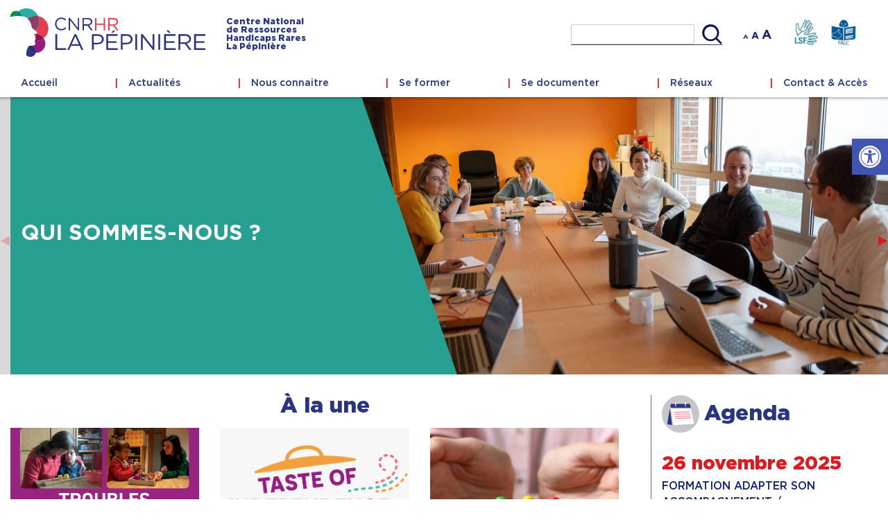

--- FILE ---
content_type: text/html; charset=UTF-8
request_url: https://cnrlapepiniere.fr/
body_size: 20013
content:
<!doctype html>
<html lang="fr-FR">

<head>
	<meta charset="UTF-8">
	<meta name="viewport" content="width=device-width, initial-scale=1">
	<link rel="profile" href="https://gmpg.org/xfn/11">

	<meta name='robots' content='index, follow, max-image-preview:large, max-snippet:-1, max-video-preview:-1' />
	<style>img:is([sizes="auto" i], [sizes^="auto," i]) { contain-intrinsic-size: 3000px 1500px }</style>
	
	<!-- This site is optimized with the Yoast SEO plugin v26.2 - https://yoast.com/wordpress/plugins/seo/ -->
	<title>Accueil - Centre national de ressources handicaps rares La Pépinière</title>
	<link rel="canonical" href="https://cnrlapepiniere.fr/" />
	<meta property="og:locale" content="fr_FR" />
	<meta property="og:type" content="website" />
	<meta property="og:title" content="Accueil - Centre national de ressources handicaps rares La Pépinière" />
	<meta property="og:description" content="CNRHR La Pépinière Centre National de Ressources Handicaps Rares Déficience visuelle &amp; troubles associés Évaluation et accompagnement Formations Formalisation Documentation Réseaux Pour toutes informations,veuillez contacter le secrétariat par mail : secretariatcnrhr@gapas.orgou téléphone :&nbsp;03 20 97 17 31 (standard redirigé sur [&hellip;]" />
	<meta property="og:url" content="https://cnrlapepiniere.fr/" />
	<meta property="og:site_name" content="Centre national de ressources handicaps rares La Pépinière" />
	<meta property="article:modified_time" content="2022-11-22T09:08:15+00:00" />
	<meta property="og:image" content="https://cnrlapepiniere.fr/wp-content/uploads/sites/20/2022/04/tempsnip.jpg" />
	<meta property="og:image:width" content="2560" />
	<meta property="og:image:height" content="1536" />
	<meta property="og:image:type" content="image/jpeg" />
	<meta name="twitter:card" content="summary_large_image" />
	<script type="application/ld+json" class="yoast-schema-graph">{"@context":"https://schema.org","@graph":[{"@type":"WebPage","@id":"https://cnrlapepiniere.fr/","url":"https://cnrlapepiniere.fr/","name":"Accueil - Centre national de ressources handicaps rares La Pépinière","isPartOf":{"@id":"https://cnrlapepiniere.fr/#website"},"about":{"@id":"https://cnrlapepiniere.fr/#organization"},"primaryImageOfPage":{"@id":"https://cnrlapepiniere.fr/#primaryimage"},"image":{"@id":"https://cnrlapepiniere.fr/#primaryimage"},"thumbnailUrl":"https://cnrlapepiniere.fr/wp-content/uploads/sites/20/2022/04/tempsnip.jpg","datePublished":"2014-03-25T08:20:20+00:00","dateModified":"2022-11-22T09:08:15+00:00","breadcrumb":{"@id":"https://cnrlapepiniere.fr/#breadcrumb"},"inLanguage":"fr-FR","potentialAction":[{"@type":"ReadAction","target":["https://cnrlapepiniere.fr/"]}]},{"@type":"ImageObject","inLanguage":"fr-FR","@id":"https://cnrlapepiniere.fr/#primaryimage","url":"https://cnrlapepiniere.fr/wp-content/uploads/sites/20/2022/04/tempsnip.jpg","contentUrl":"https://cnrlapepiniere.fr/wp-content/uploads/sites/20/2022/04/tempsnip.jpg","width":2560,"height":1536},{"@type":"BreadcrumbList","@id":"https://cnrlapepiniere.fr/#breadcrumb","itemListElement":[{"@type":"ListItem","position":1,"name":"Accueil"}]},{"@type":"WebSite","@id":"https://cnrlapepiniere.fr/#website","url":"https://cnrlapepiniere.fr/","name":"Centre national de ressources handicaps rares La Pépinière","description":"Centre national de ressources handicaps rares La Pépinière","publisher":{"@id":"https://cnrlapepiniere.fr/#organization"},"potentialAction":[{"@type":"SearchAction","target":{"@type":"EntryPoint","urlTemplate":"https://cnrlapepiniere.fr/?s={search_term_string}"},"query-input":{"@type":"PropertyValueSpecification","valueRequired":true,"valueName":"search_term_string"}}],"inLanguage":"fr-FR"},{"@type":"Organization","@id":"https://cnrlapepiniere.fr/#organization","name":"Centre national de ressources handicaps rares La Pépinière","url":"https://cnrlapepiniere.fr/","logo":{"@type":"ImageObject","inLanguage":"fr-FR","@id":"https://cnrlapepiniere.fr/#/schema/logo/image/","url":"https://cnrlapepiniere.fr/wp-content/uploads/sites/20/2022/09/CN-PEPINIERE-WEB-2.svg","contentUrl":"https://cnrlapepiniere.fr/wp-content/uploads/sites/20/2022/09/CN-PEPINIERE-WEB-2.svg","caption":"Centre national de ressources handicaps rares La Pépinière"},"image":{"@id":"https://cnrlapepiniere.fr/#/schema/logo/image/"}}]}</script>
	<!-- / Yoast SEO plugin. -->


<link rel='dns-prefetch' href='//maps.googleapis.com' />
<link rel="alternate" type="application/rss+xml" title="Centre national de ressources handicaps rares La Pépinière &raquo; Flux" href="https://cnrlapepiniere.fr/feed" />
<link rel="alternate" type="application/rss+xml" title="Centre national de ressources handicaps rares La Pépinière &raquo; Flux des commentaires" href="https://cnrlapepiniere.fr/comments/feed" />
<script>
window._wpemojiSettings = {"baseUrl":"https:\/\/s.w.org\/images\/core\/emoji\/16.0.1\/72x72\/","ext":".png","svgUrl":"https:\/\/s.w.org\/images\/core\/emoji\/16.0.1\/svg\/","svgExt":".svg","source":{"concatemoji":"https:\/\/cnrlapepiniere.fr\/wp-includes\/js\/wp-emoji-release.min.js?ver=4cc4e9093c1afd18165394a4f57f64cf"}};
/*! This file is auto-generated */
!function(s,n){var o,i,e;function c(e){try{var t={supportTests:e,timestamp:(new Date).valueOf()};sessionStorage.setItem(o,JSON.stringify(t))}catch(e){}}function p(e,t,n){e.clearRect(0,0,e.canvas.width,e.canvas.height),e.fillText(t,0,0);var t=new Uint32Array(e.getImageData(0,0,e.canvas.width,e.canvas.height).data),a=(e.clearRect(0,0,e.canvas.width,e.canvas.height),e.fillText(n,0,0),new Uint32Array(e.getImageData(0,0,e.canvas.width,e.canvas.height).data));return t.every(function(e,t){return e===a[t]})}function u(e,t){e.clearRect(0,0,e.canvas.width,e.canvas.height),e.fillText(t,0,0);for(var n=e.getImageData(16,16,1,1),a=0;a<n.data.length;a++)if(0!==n.data[a])return!1;return!0}function f(e,t,n,a){switch(t){case"flag":return n(e,"\ud83c\udff3\ufe0f\u200d\u26a7\ufe0f","\ud83c\udff3\ufe0f\u200b\u26a7\ufe0f")?!1:!n(e,"\ud83c\udde8\ud83c\uddf6","\ud83c\udde8\u200b\ud83c\uddf6")&&!n(e,"\ud83c\udff4\udb40\udc67\udb40\udc62\udb40\udc65\udb40\udc6e\udb40\udc67\udb40\udc7f","\ud83c\udff4\u200b\udb40\udc67\u200b\udb40\udc62\u200b\udb40\udc65\u200b\udb40\udc6e\u200b\udb40\udc67\u200b\udb40\udc7f");case"emoji":return!a(e,"\ud83e\udedf")}return!1}function g(e,t,n,a){var r="undefined"!=typeof WorkerGlobalScope&&self instanceof WorkerGlobalScope?new OffscreenCanvas(300,150):s.createElement("canvas"),o=r.getContext("2d",{willReadFrequently:!0}),i=(o.textBaseline="top",o.font="600 32px Arial",{});return e.forEach(function(e){i[e]=t(o,e,n,a)}),i}function t(e){var t=s.createElement("script");t.src=e,t.defer=!0,s.head.appendChild(t)}"undefined"!=typeof Promise&&(o="wpEmojiSettingsSupports",i=["flag","emoji"],n.supports={everything:!0,everythingExceptFlag:!0},e=new Promise(function(e){s.addEventListener("DOMContentLoaded",e,{once:!0})}),new Promise(function(t){var n=function(){try{var e=JSON.parse(sessionStorage.getItem(o));if("object"==typeof e&&"number"==typeof e.timestamp&&(new Date).valueOf()<e.timestamp+604800&&"object"==typeof e.supportTests)return e.supportTests}catch(e){}return null}();if(!n){if("undefined"!=typeof Worker&&"undefined"!=typeof OffscreenCanvas&&"undefined"!=typeof URL&&URL.createObjectURL&&"undefined"!=typeof Blob)try{var e="postMessage("+g.toString()+"("+[JSON.stringify(i),f.toString(),p.toString(),u.toString()].join(",")+"));",a=new Blob([e],{type:"text/javascript"}),r=new Worker(URL.createObjectURL(a),{name:"wpTestEmojiSupports"});return void(r.onmessage=function(e){c(n=e.data),r.terminate(),t(n)})}catch(e){}c(n=g(i,f,p,u))}t(n)}).then(function(e){for(var t in e)n.supports[t]=e[t],n.supports.everything=n.supports.everything&&n.supports[t],"flag"!==t&&(n.supports.everythingExceptFlag=n.supports.everythingExceptFlag&&n.supports[t]);n.supports.everythingExceptFlag=n.supports.everythingExceptFlag&&!n.supports.flag,n.DOMReady=!1,n.readyCallback=function(){n.DOMReady=!0}}).then(function(){return e}).then(function(){var e;n.supports.everything||(n.readyCallback(),(e=n.source||{}).concatemoji?t(e.concatemoji):e.wpemoji&&e.twemoji&&(t(e.twemoji),t(e.wpemoji)))}))}((window,document),window._wpemojiSettings);
</script>
<style id='wp-emoji-styles-inline-css'>

	img.wp-smiley, img.emoji {
		display: inline !important;
		border: none !important;
		box-shadow: none !important;
		height: 1em !important;
		width: 1em !important;
		margin: 0 0.07em !important;
		vertical-align: -0.1em !important;
		background: none !important;
		padding: 0 !important;
	}
</style>
<link rel='stylesheet' id='wp-block-library-css' href='https://cnrlapepiniere.fr/wp-includes/css/dist/block-library/style.min.css?ver=4cc4e9093c1afd18165394a4f57f64cf' media='all' />
<style id='classic-theme-styles-inline-css'>
/*! This file is auto-generated */
.wp-block-button__link{color:#fff;background-color:#32373c;border-radius:9999px;box-shadow:none;text-decoration:none;padding:calc(.667em + 2px) calc(1.333em + 2px);font-size:1.125em}.wp-block-file__button{background:#32373c;color:#fff;text-decoration:none}
</style>
<style id='safe-svg-svg-icon-style-inline-css'>
.safe-svg-cover{text-align:center}.safe-svg-cover .safe-svg-inside{display:inline-block;max-width:100%}.safe-svg-cover svg{fill:currentColor;height:100%;max-height:100%;max-width:100%;width:100%}

</style>
<style id='global-styles-inline-css'>
:root{--wp--preset--aspect-ratio--square: 1;--wp--preset--aspect-ratio--4-3: 4/3;--wp--preset--aspect-ratio--3-4: 3/4;--wp--preset--aspect-ratio--3-2: 3/2;--wp--preset--aspect-ratio--2-3: 2/3;--wp--preset--aspect-ratio--16-9: 16/9;--wp--preset--aspect-ratio--9-16: 9/16;--wp--preset--color--black: #000000;--wp--preset--color--cyan-bluish-gray: #abb8c3;--wp--preset--color--white: #ffffff;--wp--preset--color--pale-pink: #f78da7;--wp--preset--color--vivid-red: #cf2e2e;--wp--preset--color--luminous-vivid-orange: #ff6900;--wp--preset--color--luminous-vivid-amber: #fcb900;--wp--preset--color--light-green-cyan: #7bdcb5;--wp--preset--color--vivid-green-cyan: #00d084;--wp--preset--color--pale-cyan-blue: #8ed1fc;--wp--preset--color--vivid-cyan-blue: #0693e3;--wp--preset--color--vivid-purple: #9b51e0;--wp--preset--gradient--vivid-cyan-blue-to-vivid-purple: linear-gradient(135deg,rgba(6,147,227,1) 0%,rgb(155,81,224) 100%);--wp--preset--gradient--light-green-cyan-to-vivid-green-cyan: linear-gradient(135deg,rgb(122,220,180) 0%,rgb(0,208,130) 100%);--wp--preset--gradient--luminous-vivid-amber-to-luminous-vivid-orange: linear-gradient(135deg,rgba(252,185,0,1) 0%,rgba(255,105,0,1) 100%);--wp--preset--gradient--luminous-vivid-orange-to-vivid-red: linear-gradient(135deg,rgba(255,105,0,1) 0%,rgb(207,46,46) 100%);--wp--preset--gradient--very-light-gray-to-cyan-bluish-gray: linear-gradient(135deg,rgb(238,238,238) 0%,rgb(169,184,195) 100%);--wp--preset--gradient--cool-to-warm-spectrum: linear-gradient(135deg,rgb(74,234,220) 0%,rgb(151,120,209) 20%,rgb(207,42,186) 40%,rgb(238,44,130) 60%,rgb(251,105,98) 80%,rgb(254,248,76) 100%);--wp--preset--gradient--blush-light-purple: linear-gradient(135deg,rgb(255,206,236) 0%,rgb(152,150,240) 100%);--wp--preset--gradient--blush-bordeaux: linear-gradient(135deg,rgb(254,205,165) 0%,rgb(254,45,45) 50%,rgb(107,0,62) 100%);--wp--preset--gradient--luminous-dusk: linear-gradient(135deg,rgb(255,203,112) 0%,rgb(199,81,192) 50%,rgb(65,88,208) 100%);--wp--preset--gradient--pale-ocean: linear-gradient(135deg,rgb(255,245,203) 0%,rgb(182,227,212) 50%,rgb(51,167,181) 100%);--wp--preset--gradient--electric-grass: linear-gradient(135deg,rgb(202,248,128) 0%,rgb(113,206,126) 100%);--wp--preset--gradient--midnight: linear-gradient(135deg,rgb(2,3,129) 0%,rgb(40,116,252) 100%);--wp--preset--font-size--small: 13px;--wp--preset--font-size--medium: 20px;--wp--preset--font-size--large: 36px;--wp--preset--font-size--x-large: 42px;--wp--preset--spacing--20: 0.44rem;--wp--preset--spacing--30: 0.67rem;--wp--preset--spacing--40: 1rem;--wp--preset--spacing--50: 1.5rem;--wp--preset--spacing--60: 2.25rem;--wp--preset--spacing--70: 3.38rem;--wp--preset--spacing--80: 5.06rem;--wp--preset--shadow--natural: 6px 6px 9px rgba(0, 0, 0, 0.2);--wp--preset--shadow--deep: 12px 12px 50px rgba(0, 0, 0, 0.4);--wp--preset--shadow--sharp: 6px 6px 0px rgba(0, 0, 0, 0.2);--wp--preset--shadow--outlined: 6px 6px 0px -3px rgba(255, 255, 255, 1), 6px 6px rgba(0, 0, 0, 1);--wp--preset--shadow--crisp: 6px 6px 0px rgba(0, 0, 0, 1);}:where(.is-layout-flex){gap: 0.5em;}:where(.is-layout-grid){gap: 0.5em;}body .is-layout-flex{display: flex;}.is-layout-flex{flex-wrap: wrap;align-items: center;}.is-layout-flex > :is(*, div){margin: 0;}body .is-layout-grid{display: grid;}.is-layout-grid > :is(*, div){margin: 0;}:where(.wp-block-columns.is-layout-flex){gap: 2em;}:where(.wp-block-columns.is-layout-grid){gap: 2em;}:where(.wp-block-post-template.is-layout-flex){gap: 1.25em;}:where(.wp-block-post-template.is-layout-grid){gap: 1.25em;}.has-black-color{color: var(--wp--preset--color--black) !important;}.has-cyan-bluish-gray-color{color: var(--wp--preset--color--cyan-bluish-gray) !important;}.has-white-color{color: var(--wp--preset--color--white) !important;}.has-pale-pink-color{color: var(--wp--preset--color--pale-pink) !important;}.has-vivid-red-color{color: var(--wp--preset--color--vivid-red) !important;}.has-luminous-vivid-orange-color{color: var(--wp--preset--color--luminous-vivid-orange) !important;}.has-luminous-vivid-amber-color{color: var(--wp--preset--color--luminous-vivid-amber) !important;}.has-light-green-cyan-color{color: var(--wp--preset--color--light-green-cyan) !important;}.has-vivid-green-cyan-color{color: var(--wp--preset--color--vivid-green-cyan) !important;}.has-pale-cyan-blue-color{color: var(--wp--preset--color--pale-cyan-blue) !important;}.has-vivid-cyan-blue-color{color: var(--wp--preset--color--vivid-cyan-blue) !important;}.has-vivid-purple-color{color: var(--wp--preset--color--vivid-purple) !important;}.has-black-background-color{background-color: var(--wp--preset--color--black) !important;}.has-cyan-bluish-gray-background-color{background-color: var(--wp--preset--color--cyan-bluish-gray) !important;}.has-white-background-color{background-color: var(--wp--preset--color--white) !important;}.has-pale-pink-background-color{background-color: var(--wp--preset--color--pale-pink) !important;}.has-vivid-red-background-color{background-color: var(--wp--preset--color--vivid-red) !important;}.has-luminous-vivid-orange-background-color{background-color: var(--wp--preset--color--luminous-vivid-orange) !important;}.has-luminous-vivid-amber-background-color{background-color: var(--wp--preset--color--luminous-vivid-amber) !important;}.has-light-green-cyan-background-color{background-color: var(--wp--preset--color--light-green-cyan) !important;}.has-vivid-green-cyan-background-color{background-color: var(--wp--preset--color--vivid-green-cyan) !important;}.has-pale-cyan-blue-background-color{background-color: var(--wp--preset--color--pale-cyan-blue) !important;}.has-vivid-cyan-blue-background-color{background-color: var(--wp--preset--color--vivid-cyan-blue) !important;}.has-vivid-purple-background-color{background-color: var(--wp--preset--color--vivid-purple) !important;}.has-black-border-color{border-color: var(--wp--preset--color--black) !important;}.has-cyan-bluish-gray-border-color{border-color: var(--wp--preset--color--cyan-bluish-gray) !important;}.has-white-border-color{border-color: var(--wp--preset--color--white) !important;}.has-pale-pink-border-color{border-color: var(--wp--preset--color--pale-pink) !important;}.has-vivid-red-border-color{border-color: var(--wp--preset--color--vivid-red) !important;}.has-luminous-vivid-orange-border-color{border-color: var(--wp--preset--color--luminous-vivid-orange) !important;}.has-luminous-vivid-amber-border-color{border-color: var(--wp--preset--color--luminous-vivid-amber) !important;}.has-light-green-cyan-border-color{border-color: var(--wp--preset--color--light-green-cyan) !important;}.has-vivid-green-cyan-border-color{border-color: var(--wp--preset--color--vivid-green-cyan) !important;}.has-pale-cyan-blue-border-color{border-color: var(--wp--preset--color--pale-cyan-blue) !important;}.has-vivid-cyan-blue-border-color{border-color: var(--wp--preset--color--vivid-cyan-blue) !important;}.has-vivid-purple-border-color{border-color: var(--wp--preset--color--vivid-purple) !important;}.has-vivid-cyan-blue-to-vivid-purple-gradient-background{background: var(--wp--preset--gradient--vivid-cyan-blue-to-vivid-purple) !important;}.has-light-green-cyan-to-vivid-green-cyan-gradient-background{background: var(--wp--preset--gradient--light-green-cyan-to-vivid-green-cyan) !important;}.has-luminous-vivid-amber-to-luminous-vivid-orange-gradient-background{background: var(--wp--preset--gradient--luminous-vivid-amber-to-luminous-vivid-orange) !important;}.has-luminous-vivid-orange-to-vivid-red-gradient-background{background: var(--wp--preset--gradient--luminous-vivid-orange-to-vivid-red) !important;}.has-very-light-gray-to-cyan-bluish-gray-gradient-background{background: var(--wp--preset--gradient--very-light-gray-to-cyan-bluish-gray) !important;}.has-cool-to-warm-spectrum-gradient-background{background: var(--wp--preset--gradient--cool-to-warm-spectrum) !important;}.has-blush-light-purple-gradient-background{background: var(--wp--preset--gradient--blush-light-purple) !important;}.has-blush-bordeaux-gradient-background{background: var(--wp--preset--gradient--blush-bordeaux) !important;}.has-luminous-dusk-gradient-background{background: var(--wp--preset--gradient--luminous-dusk) !important;}.has-pale-ocean-gradient-background{background: var(--wp--preset--gradient--pale-ocean) !important;}.has-electric-grass-gradient-background{background: var(--wp--preset--gradient--electric-grass) !important;}.has-midnight-gradient-background{background: var(--wp--preset--gradient--midnight) !important;}.has-small-font-size{font-size: var(--wp--preset--font-size--small) !important;}.has-medium-font-size{font-size: var(--wp--preset--font-size--medium) !important;}.has-large-font-size{font-size: var(--wp--preset--font-size--large) !important;}.has-x-large-font-size{font-size: var(--wp--preset--font-size--x-large) !important;}
:where(.wp-block-post-template.is-layout-flex){gap: 1.25em;}:where(.wp-block-post-template.is-layout-grid){gap: 1.25em;}
:where(.wp-block-columns.is-layout-flex){gap: 2em;}:where(.wp-block-columns.is-layout-grid){gap: 2em;}
:root :where(.wp-block-pullquote){font-size: 1.5em;line-height: 1.6;}
</style>
<link rel='stylesheet' id='ctf_styles-css' href='https://cnrlapepiniere.fr/wp-content/plugins/custom-twitter-feeds/css/ctf-styles.min.css?ver=2.3.1' media='all' />
<link rel='stylesheet' id='contact-form-7-css' href='https://cnrlapepiniere.fr/wp-content/plugins/contact-form-7/includes/css/styles.css?ver=6.1.3' media='all' />
<link rel='stylesheet' id='wpcf7-redirect-script-frontend-css' href='https://cnrlapepiniere.fr/wp-content/plugins/wpcf7-redirect/build/assets/frontend-script.css?ver=2c532d7e2be36f6af233' media='all' />
<link rel='stylesheet' id='pojo-a11y-css' href='https://cnrlapepiniere.fr/wp-content/plugins/pojo-accessibility/modules/legacy/assets/css/style.min.css?ver=1.0.0' media='all' />
<link rel='stylesheet' id='gnchr-style-css' href='https://cnrlapepiniere.fr/wp-content/themes/gnchr-2/style.css?ver=1.0.0' media='all' />
<script src="https://cnrlapepiniere.fr/wp-includes/js/jquery/jquery.min.js?ver=3.7.1" id="jquery-core-js"></script>
<script src="https://cnrlapepiniere.fr/wp-includes/js/jquery/jquery-migrate.min.js?ver=3.4.1" id="jquery-migrate-js"></script>
<script src="https://cnrlapepiniere.fr/wp-content/themes/gnchr-2/js/jquery.min.js?ver=4cc4e9093c1afd18165394a4f57f64cf" id="jquery.min-js"></script>
<script src="https://cnrlapepiniere.fr/wp-content/themes/gnchr-2/js/tiny-slider.js?ver=4cc4e9093c1afd18165394a4f57f64cf" id="tiny-slider-js"></script>
<script src="https://maps.googleapis.com/maps/api/js?key=AIzaSyC3gkDlJUBDT4ttcs_cgLsPziN_ay2Ss3w&amp;ver=4cc4e9093c1afd18165394a4f57f64cf" id="googlemaps-js"></script>
<link rel="https://api.w.org/" href="https://cnrlapepiniere.fr/wp-json/" /><link rel="alternate" title="JSON" type="application/json" href="https://cnrlapepiniere.fr/wp-json/wp/v2/pages/31" /><link rel="EditURI" type="application/rsd+xml" title="RSD" href="https://cnrlapepiniere.fr/xmlrpc.php?rsd" />

<link rel='shortlink' href='https://cnrlapepiniere.fr/' />
<link rel="alternate" title="oEmbed (JSON)" type="application/json+oembed" href="https://cnrlapepiniere.fr/wp-json/oembed/1.0/embed?url=https%3A%2F%2Fcnrlapepiniere.fr%2F" />
<link rel="alternate" title="oEmbed (XML)" type="text/xml+oembed" href="https://cnrlapepiniere.fr/wp-json/oembed/1.0/embed?url=https%3A%2F%2Fcnrlapepiniere.fr%2F&#038;format=xml" />
<script type="text/javascript">
(function(url){
	if(/(?:Chrome\/26\.0\.1410\.63 Safari\/537\.31|WordfenceTestMonBot)/.test(navigator.userAgent)){ return; }
	var addEvent = function(evt, handler) {
		if (window.addEventListener) {
			document.addEventListener(evt, handler, false);
		} else if (window.attachEvent) {
			document.attachEvent('on' + evt, handler);
		}
	};
	var removeEvent = function(evt, handler) {
		if (window.removeEventListener) {
			document.removeEventListener(evt, handler, false);
		} else if (window.detachEvent) {
			document.detachEvent('on' + evt, handler);
		}
	};
	var evts = 'contextmenu dblclick drag dragend dragenter dragleave dragover dragstart drop keydown keypress keyup mousedown mousemove mouseout mouseover mouseup mousewheel scroll'.split(' ');
	var logHuman = function() {
		if (window.wfLogHumanRan) { return; }
		window.wfLogHumanRan = true;
		var wfscr = document.createElement('script');
		wfscr.type = 'text/javascript';
		wfscr.async = true;
		wfscr.src = url + '&r=' + Math.random();
		(document.getElementsByTagName('head')[0]||document.getElementsByTagName('body')[0]).appendChild(wfscr);
		for (var i = 0; i < evts.length; i++) {
			removeEvent(evts[i], logHuman);
		}
	};
	for (var i = 0; i < evts.length; i++) {
		addEvent(evts[i], logHuman);
	}
})('//cnrlapepiniere.fr/?wordfence_lh=1&hid=BD5E0239C3581B050313A63807FF3E93');
</script>
	<style id="zeno-font-resizer" type="text/css">
		p.zeno_font_resizer .screen-reader-text {
			border: 0;
			clip: rect(1px, 1px, 1px, 1px);
			clip-path: inset(50%);
			height: 1px;
			margin: -1px;
			overflow: hidden;
			padding: 0;
			position: absolute;
			width: 1px;
			word-wrap: normal !important;
		}
	</style>
	<style type="text/css">
#pojo-a11y-toolbar .pojo-a11y-toolbar-toggle a{ background-color: #4054b2;	color: #ffffff;}
#pojo-a11y-toolbar .pojo-a11y-toolbar-overlay, #pojo-a11y-toolbar .pojo-a11y-toolbar-overlay ul.pojo-a11y-toolbar-items.pojo-a11y-links{ border-color: #4054b2;}
body.pojo-a11y-focusable a:focus{ outline-style: solid !important;	outline-width: 1px !important;	outline-color: #FF0000 !important;}
#pojo-a11y-toolbar{ top: 200px !important;}
#pojo-a11y-toolbar .pojo-a11y-toolbar-overlay{ background-color: #ffffff;}
#pojo-a11y-toolbar .pojo-a11y-toolbar-overlay ul.pojo-a11y-toolbar-items li.pojo-a11y-toolbar-item a, #pojo-a11y-toolbar .pojo-a11y-toolbar-overlay p.pojo-a11y-toolbar-title{ color: #333333;}
#pojo-a11y-toolbar .pojo-a11y-toolbar-overlay ul.pojo-a11y-toolbar-items li.pojo-a11y-toolbar-item a.active{ background-color: #4054b2;	color: #ffffff;}
@media (max-width: 767px) { #pojo-a11y-toolbar { top: 100px !important; } }</style><link rel="icon" href="https://cnrlapepiniere.fr/wp-content/uploads/sites/20/2021/09/favicon-lapepiniere-55x55.png" sizes="32x32" />
<link rel="icon" href="https://cnrlapepiniere.fr/wp-content/uploads/sites/20/2021/09/favicon-lapepiniere.png" sizes="192x192" />
<link rel="apple-touch-icon" href="https://cnrlapepiniere.fr/wp-content/uploads/sites/20/2021/09/favicon-lapepiniere.png" />
<meta name="msapplication-TileImage" content="https://cnrlapepiniere.fr/wp-content/uploads/sites/20/2021/09/favicon-lapepiniere.png" />
	<script src="//cdn1.readspeaker.com/script/6953/webReader/webReader.js?pids=wr" type="text/javascript"></script>
	<link rel="apple-touch-icon" sizes="180x180" href="/apple-touch-icon.png">
<link rel="icon" type="image/png" sizes="32x32" href="/favicon-32x32.png">
<link rel="icon" type="image/png" sizes="16x16" href="/favicon-16x16.png">
<link rel="manifest" href="/site.webmanifest">
<link rel="mask-icon" href="/safari-pinned-tab.svg" color="#5bbad5">
<meta name="msapplication-TileColor" content="#da532c">
<meta name="theme-color" content="#ffffff">
</head>

<body class="home wp-singular page-template page-template-home page-template-home-php page page-id-31 wp-custom-logo wp-theme-gnchr-2">
	<a id="top"></a>
		<div id="page" class="site">

		

		<a class="skip-link screen-reader-text" href="#primary">Skip to content</a>

		<header id="masthead" class="site-header">

			<div id="topHeader" class="container">

				<div class="site-branding">

					<a href="https://cnrlapepiniere.fr/" class="custom-logo-link" rel="home" aria-current="page"><img width="374" height="93" src="https://cnrlapepiniere.fr/wp-content/uploads/sites/20/2022/09/CN-PEPINIERE-WEB-2.svg" class="custom-logo" alt="logo Pépinière" decoding="async" /></a>						<h1 class="site-title"><a href="https://cnrlapepiniere.fr/" rel="home">Centre national de ressources handicaps rares La Pépinière</a></h1>
										<p class="site-description">Centre National <br />
de Ressources <br />
Handicaps Rares <br />
La Pépinière</p>

					


				</div><!-- .site-branding -->

				<div id="topWidgets">
					<form role="search" method="get" action="https://cnrlapepiniere.fr/" class="wp-block-search__button-inside wp-block-search__text-button wp-block-search"    ><label class="wp-block-search__label screen-reader-text" for="wp-block-search__input-1" >Rechercher</label><div class="wp-block-search__inside-wrapper " ><input class="wp-block-search__input" id="wp-block-search__input-1" placeholder="" value="" type="search" name="s" required /><button aria-label="Rechercher" class="wp-block-search__button wp-element-button" type="submit" >Rechercher</button></div></form>
	<div class="zeno_font_resizer_container">
		<p class="zeno_font_resizer" style="text-align: center; font-weight: bold;">
			<span>
				<a href="#" class="zeno_font_resizer_minus" title="Decrease font size" style="font-size: 0.7em;">A<span class="screen-reader-text"> Decrease font size.</span></a>
				<a href="#" class="zeno_font_resizer_reset" title="Reset font size">A<span class="screen-reader-text"> Reset font size.</span></a>
				<a href="#" class="zeno_font_resizer_add" title="Increase font size" style="font-size: 1.3em;">A<span class="screen-reader-text"> Increase font size.</span></a>
			</span>
			<input type="hidden" id="zeno_font_resizer_value" value="html" />
			<input type="hidden" id="zeno_font_resizer_ownelement" value="" />
			<input type="hidden" id="zeno_font_resizer_resizeMax" value="24" />
			<input type="hidden" id="zeno_font_resizer_resizeMin" value="10" />
			<input type="hidden" id="zeno_font_resizer_resizeSteps" value="1.6" />
			<input type="hidden" id="zeno_font_resizer_cookieTime" value="31" />
		</p>
	</div>
	<div class="menu-top-container"><ul id="menu-top" class="menu"><li id="menu-item-2373" class="lsf menu-item menu-item-type-taxonomy menu-item-object-post_tag menu-item-2373"><a href="https://cnrlapepiniere.fr/tag/lsf">lsf</a></li>
<li id="menu-item-2376" class="falc menu-item menu-item-type-taxonomy menu-item-object-post_tag menu-item-2376"><a href="https://cnrlapepiniere.fr/tag/falc">falc</a></li>
</ul></div>					
				</div>


			</div>
			<!--/container-->

			<nav id="site-navigation" class="main-navigation">
				<div class="container">

					<div class="menu-menu-1-container"><ul id="primary-menu" class="menu"><li id="menu-item-171" class="menu-item menu-item-type-post_type menu-item-object-page menu-item-home current-menu-item page_item page-item-31 current_page_item menu-item-171"><a href="https://cnrlapepiniere.fr/" aria-current="page">Accueil</a></li>
<li id="menu-item-312" class="menu-item menu-item-type-taxonomy menu-item-object-category menu-item-312"><a href="https://cnrlapepiniere.fr/category/actualites">Actualités</a></li>
<li id="menu-item-178" class="menu-item menu-item-type-post_type menu-item-object-page menu-item-has-children menu-item-178"><a href="https://cnrlapepiniere.fr/qui-sommes-nous">Nous connaitre</a>
<ul class="sub-menu">
	<li id="menu-item-177" class="menu-item menu-item-type-post_type menu-item-object-page menu-item-177"><a href="https://cnrlapepiniere.fr/qui-sommes-nous/historique-cadre-legal">Historique et cadre légal</a></li>
	<li id="menu-item-182" class="menu-item menu-item-type-post_type menu-item-object-page menu-item-182"><a href="https://cnrlapepiniere.fr/qui-sommes-nous/missions">Les missions</a></li>
	<li id="menu-item-183" class="menu-item menu-item-type-post_type menu-item-object-page menu-item-183"><a href="https://cnrlapepiniere.fr/qui-sommes-nous/equipe">L’équipe</a></li>
	<li id="menu-item-786" class="menu-item menu-item-type-post_type menu-item-object-page menu-item-786"><a href="https://cnrlapepiniere.fr/qui-sommes-nous/solliciter-notre-aide">Solliciter notre aide</a></li>
	<li id="menu-item-1475" class="menu-item menu-item-type-post_type menu-item-object-page menu-item-1475"><a href="https://cnrlapepiniere.fr/qui-sommes-nous/handicap-rare-deficience-visuelle">Handicaps rares &amp; déficience visuelle</a></li>
	<li id="menu-item-1952" class="menu-item menu-item-type-post_type menu-item-object-page menu-item-1952"><a href="https://cnrlapepiniere.fr/qui-sommes-nous/notre-plaquette">Notre plaquette</a></li>
</ul>
</li>
<li id="menu-item-3478" class="menu-item menu-item-type-post_type menu-item-object-page menu-item-has-children menu-item-3478"><a href="https://cnrlapepiniere.fr/seformer">Se former</a>
<ul class="sub-menu">
	<li id="menu-item-2281" class="menu-item menu-item-type-post_type menu-item-object-page menu-item-2281"><a href="https://cnrlapepiniere.fr/seformer/bulletin-dinscription-a-une-formation">Inscription</a></li>
	<li id="menu-item-1048" class="menu-item menu-item-type-post_type menu-item-object-page menu-item-1048"><a href="https://cnrlapepiniere.fr/seformer/formations-initiation">Initiation</a></li>
	<li id="menu-item-3541" class="menu-item menu-item-type-post_type menu-item-object-page menu-item-3541"><a href="https://cnrlapepiniere.fr/seformer/formation-deficiences-visuelles">Déficiences visuelles et neurovisuelles avec handicap rare</a></li>
	<li id="menu-item-1049" class="menu-item menu-item-type-post_type menu-item-object-page menu-item-1049"><a href="https://cnrlapepiniere.fr/seformer/formation-tsa-dv">Trouble du spectre de l’autisme et déficiences visuelles</a></li>
</ul>
</li>
<li id="menu-item-1749" class="menu-item menu-item-type-post_type menu-item-object-page menu-item-has-children menu-item-1749"><a href="https://cnrlapepiniere.fr/sedocumenter">Se documenter</a>
<ul class="sub-menu">
	<li id="menu-item-3384" class="menu-item menu-item-type-post_type menu-item-object-page menu-item-3384"><a href="https://cnrlapepiniere.fr/sedocumenter/publications-du-cnrhr-la-pepiniere">Nos Publications</a></li>
	<li id="menu-item-4270" class="menu-item menu-item-type-post_type menu-item-object-page menu-item-4270"><a href="https://cnrlapepiniere.fr/base-de-connaissances">Base de ressources</a></li>
	<li id="menu-item-198" class="menu-item menu-item-type-post_type menu-item-object-page menu-item-198"><a href="https://cnrlapepiniere.fr/sedocumenter/centre-documentation">Le centre de documentation</a></li>
	<li id="menu-item-1190" class="menu-item menu-item-type-custom menu-item-object-custom menu-item-1190"><a href="https://doc.handicapsrares.fr/">Accès direct au catalogue documentaire</a></li>
	<li id="menu-item-212" class="menu-item menu-item-type-post_type menu-item-object-page menu-item-212"><a href="https://cnrlapepiniere.fr/sedocumenter/lettre-de-la-pepiniere">La lettre de La Pépinière</a></li>
</ul>
</li>
<li id="menu-item-1729" class="menu-item menu-item-type-post_type menu-item-object-page menu-item-has-children menu-item-1729"><a href="https://cnrlapepiniere.fr/les-reseaux">Réseaux</a>
<ul class="sub-menu">
	<li id="menu-item-3363" class="menu-item menu-item-type-post_type menu-item-object-page menu-item-3363"><a href="https://cnrlapepiniere.fr/les-reseaux/cop-la-pepiniere">COP La Pépinière</a></li>
	<li id="menu-item-3362" class="menu-item menu-item-type-post_type menu-item-object-page menu-item-3362"><a href="https://cnrlapepiniere.fr/les-reseaux/r">Réseau TSA-DV</a></li>
</ul>
</li>
<li id="menu-item-229" class="menu-item menu-item-type-post_type menu-item-object-page menu-item-has-children menu-item-229"><a href="https://cnrlapepiniere.fr/acces">Contact &amp; Accès</a>
<ul class="sub-menu">
	<li id="menu-item-1473" class="menu-item menu-item-type-post_type menu-item-object-page menu-item-1473"><a href="https://cnrlapepiniere.fr/qui-sommes-nous/solliciter-notre-aide">Solliciter notre aide</a></li>
	<li id="menu-item-4541" class="menu-item menu-item-type-post_type menu-item-object-page menu-item-4541"><a href="https://cnrlapepiniere.fr/acces/signaler-un-incident">Signaler un incident</a></li>
</ul>
</li>
</ul></div>				</div>
				<!--/container-->
			</nav><!-- #site-navigation -->

			<button class="burger"><span></span><span></span><span></span><span></span></button>

		</header><!-- #masthead -->
	<main id="primary" class="site-main">


		
<header class="entry-header">


	<div class="slider">
			<div class="slide focus">
				<div class="imgContainer"><img width="2560" height="1707" src="https://cnrlapepiniere.fr/wp-content/uploads/sites/20/2022/11/CNRHR-PEPI-TEAM-9-V5-scaled.jpg" class="attachment-post-thumbnail size-post-thumbnail wp-post-image" alt="" decoding="async" fetchpriority="high" srcset="https://cnrlapepiniere.fr/wp-content/uploads/sites/20/2022/11/CNRHR-PEPI-TEAM-9-V5-scaled.jpg 2560w, https://cnrlapepiniere.fr/wp-content/uploads/sites/20/2022/11/CNRHR-PEPI-TEAM-9-V5-300x200.jpg 300w, https://cnrlapepiniere.fr/wp-content/uploads/sites/20/2022/11/CNRHR-PEPI-TEAM-9-V5-1024x683.jpg 1024w, https://cnrlapepiniere.fr/wp-content/uploads/sites/20/2022/11/CNRHR-PEPI-TEAM-9-V5-768x512.jpg 768w, https://cnrlapepiniere.fr/wp-content/uploads/sites/20/2022/11/CNRHR-PEPI-TEAM-9-V5-1536x1024.jpg 1536w, https://cnrlapepiniere.fr/wp-content/uploads/sites/20/2022/11/CNRHR-PEPI-TEAM-9-V5-2048x1365.jpg 2048w" sizes="(max-width: 2560px) 100vw, 2560px" /></div>
				<div class="container">

					<div class="cartouche">
						<a href="https://cnrlapepiniere.fr/qui-sommes-nous" class="liSlide">
							Qui sommes-nous ?						</a>
											</div>
				</div>
			</div>

	
			<div class="slide focus">
				<div class="imgContainer"><img width="2560" height="1536" src="https://cnrlapepiniere.fr/wp-content/uploads/sites/20/2022/04/tempsnip.jpg" class="attachment-post-thumbnail size-post-thumbnail wp-post-image" alt="" decoding="async" srcset="https://cnrlapepiniere.fr/wp-content/uploads/sites/20/2022/04/tempsnip.jpg 2560w, https://cnrlapepiniere.fr/wp-content/uploads/sites/20/2022/04/tempsnip-300x180.jpg 300w, https://cnrlapepiniere.fr/wp-content/uploads/sites/20/2022/04/tempsnip-1024x614.jpg 1024w, https://cnrlapepiniere.fr/wp-content/uploads/sites/20/2022/04/tempsnip-768x461.jpg 768w, https://cnrlapepiniere.fr/wp-content/uploads/sites/20/2022/04/tempsnip-1536x922.jpg 1536w, https://cnrlapepiniere.fr/wp-content/uploads/sites/20/2022/04/tempsnip-2048x1229.jpg 2048w" sizes="(max-width: 2560px) 100vw, 2560px" /></div>
				<div class="container">

					<div class="cartouche">
						<a href="https://cnrlapepiniere.fr/" class="liSlide">
							Accueil						</a>
											</div>
				</div>
			</div>

	
			<div class="slide focus">
				<div class="imgContainer"><img width="1000" height="667" src="https://cnrlapepiniere.fr/wp-content/uploads/sites/20/2022/10/AdobeStock_322522389_Preview.jpeg" class="attachment-post-thumbnail size-post-thumbnail wp-post-image" alt="" decoding="async" srcset="https://cnrlapepiniere.fr/wp-content/uploads/sites/20/2022/10/AdobeStock_322522389_Preview.jpeg 1000w, https://cnrlapepiniere.fr/wp-content/uploads/sites/20/2022/10/AdobeStock_322522389_Preview-300x200.jpeg 300w, https://cnrlapepiniere.fr/wp-content/uploads/sites/20/2022/10/AdobeStock_322522389_Preview-768x512.jpeg 768w" sizes="(max-width: 1000px) 100vw, 1000px" /></div>
				<div class="container">

					<div class="cartouche">
						<a href="https://cnrlapepiniere.fr/agenda" class="liSlide">
							Agenda						</a>
											</div>
				</div>
			</div>

	
			<div class="slide focus">
				<div class="imgContainer"><img width="2560" height="1357" src="https://cnrlapepiniere.fr/wp-content/uploads/sites/20/2022/10/image00012-scaled.jpeg" class="attachment-post-thumbnail size-post-thumbnail wp-post-image" alt="" decoding="async" loading="lazy" srcset="https://cnrlapepiniere.fr/wp-content/uploads/sites/20/2022/10/image00012-scaled.jpeg 2560w, https://cnrlapepiniere.fr/wp-content/uploads/sites/20/2022/10/image00012-300x159.jpeg 300w, https://cnrlapepiniere.fr/wp-content/uploads/sites/20/2022/10/image00012-1024x543.jpeg 1024w, https://cnrlapepiniere.fr/wp-content/uploads/sites/20/2022/10/image00012-768x407.jpeg 768w, https://cnrlapepiniere.fr/wp-content/uploads/sites/20/2022/10/image00012-1536x814.jpeg 1536w, https://cnrlapepiniere.fr/wp-content/uploads/sites/20/2022/10/image00012-2048x1086.jpeg 2048w" sizes="auto, (max-width: 2560px) 100vw, 2560px" /></div>
				<div class="container">

					<div class="cartouche">
						<a href="https://cnrlapepiniere.fr/sedocumenter" class="liSlide">
							Se documenter						</a>
											</div>
				</div>
			</div>

	</div>
</header><!-- .entry-header -->


<section>

	<div class="container">

		<div class="row">

			<div class="mainCol col34">

				<h2 class="fakeH1 center">À la une</h2>

				<div id="listeActus" class="row">

					
						<div class="actu col33"><a href="https://cnrlapepiniere.fr/webinaire-de-presentation-des-livrets-sur-les-troubles-attentionnels">
								<div class="imgContainer"><img width="781" height="844" src="https://cnrlapepiniere.fr/wp-content/uploads/sites/20/2025/06/Capture-decran-2025-06-24-151155.png" class="attachment-post-thumbnail size-post-thumbnail wp-post-image" alt="" decoding="async" loading="lazy" srcset="https://cnrlapepiniere.fr/wp-content/uploads/sites/20/2025/06/Capture-decran-2025-06-24-151155.png 781w, https://cnrlapepiniere.fr/wp-content/uploads/sites/20/2025/06/Capture-decran-2025-06-24-151155-278x300.png 278w, https://cnrlapepiniere.fr/wp-content/uploads/sites/20/2025/06/Capture-decran-2025-06-24-151155-768x830.png 768w" sizes="auto, (max-width: 781px) 100vw, 781px" /></div>
								<div class="txtContainer">
									<span class="categorie">Actualités</span><br>																		<h3>Webinaire de présentation des livrets sur les troubles attentionnels</h3>
									<p>Voir le replay</p>
								</div>
							</a>
						</div>

					
						<div class="actu col33"><a href="https://cnrlapepiniere.fr/accueil-des-partenaires-du-projet-erasmus">
								<div class="imgContainer"><img width="1673" height="1105" src="https://cnrlapepiniere.fr/wp-content/uploads/sites/20/2025/07/logo_main_colour.png" class="attachment-post-thumbnail size-post-thumbnail wp-post-image" alt="" decoding="async" loading="lazy" srcset="https://cnrlapepiniere.fr/wp-content/uploads/sites/20/2025/07/logo_main_colour.png 1673w, https://cnrlapepiniere.fr/wp-content/uploads/sites/20/2025/07/logo_main_colour-300x198.png 300w, https://cnrlapepiniere.fr/wp-content/uploads/sites/20/2025/07/logo_main_colour-1024x676.png 1024w, https://cnrlapepiniere.fr/wp-content/uploads/sites/20/2025/07/logo_main_colour-768x507.png 768w, https://cnrlapepiniere.fr/wp-content/uploads/sites/20/2025/07/logo_main_colour-1536x1015.png 1536w, https://cnrlapepiniere.fr/wp-content/uploads/sites/20/2025/07/logo_main_colour-1320x872.png 1320w" sizes="auto, (max-width: 1673px) 100vw, 1673px" /></div>
								<div class="txtContainer">
									<span class="categorie">Actualités</span><br>																		<h3>Accueil des partenaires du projet Erasmus +</h3>
									<p>Visite à Lille</p>
								</div>
							</a>
						</div>

					
						<div class="actu col33"><a href="https://cnrlapepiniere.fr/une-equipe-qui-grandit-au-cnrhr-la-pepiniere">
								<div class="imgContainer"><img width="2560" height="1146" src="https://cnrlapepiniere.fr/wp-content/uploads/sites/20/2024/02/GNCOM_diversite-scaled.jpg" class="attachment-post-thumbnail size-post-thumbnail wp-post-image" alt="" decoding="async" loading="lazy" srcset="https://cnrlapepiniere.fr/wp-content/uploads/sites/20/2024/02/GNCOM_diversite-scaled.jpg 2560w, https://cnrlapepiniere.fr/wp-content/uploads/sites/20/2024/02/GNCOM_diversite-300x134.jpg 300w, https://cnrlapepiniere.fr/wp-content/uploads/sites/20/2024/02/GNCOM_diversite-1024x458.jpg 1024w, https://cnrlapepiniere.fr/wp-content/uploads/sites/20/2024/02/GNCOM_diversite-768x344.jpg 768w, https://cnrlapepiniere.fr/wp-content/uploads/sites/20/2024/02/GNCOM_diversite-1536x688.jpg 1536w, https://cnrlapepiniere.fr/wp-content/uploads/sites/20/2024/02/GNCOM_diversite-2048x917.jpg 2048w" sizes="auto, (max-width: 2560px) 100vw, 2560px" /></div>
								<div class="txtContainer">
									<span class="categorie">Actualités</span><br>																		<h3>Une équipe qui grandit au CNRHR La Pépinière !</h3>
									<p>Découvrez nos nouveaux collègues</p>
								</div>
							</a>
						</div>

					
				</div>
				<!--/liste actus-->

				<!-- MAP -->

				


<section id="map">

    <div class="row">
        <div class="col">
            <h2>NOTRE RÉSEAU NATIONAL</h2>
        </div>
    </div>

    <div class="row">

        <div class="col66">
            <div class="acf-map" data-zoom="16">

                <div class="marker" data-lat="46.5613136" data-lng="0.3664548" data-img="https://cnrlapepiniere.fr/wp-content/themes/gnchr-2/img/pin-vert.svg">
<p><a target="_blank"  href="https://www.cresam.org/"><strong>CNRHR CRESAM</strong></a></p><p>12, rue du Pré Médard 86280 SAINT-BENOIT<br>05 49 43 80 50</p><p><p>

</div><div class="marker" data-lat="45.0642935" data-lng="4.866863" data-img="https://cnrlapepiniere.fr/wp-content/themes/gnchr-2/img/pin-vert.svg">
<p><a target="_blank"  href="https://www.fahres.fr"><strong>CNRHR FAHRES</strong></a></p><p>25 avenue de la Bouterne CS 9721 26602 TAIN L&#039;HERMITAGE<br>09 69 36 86 46</p><p><p>

</div><div class="marker" data-lat="50.5973432" data-lng="3.0353688" data-img="https://cnrlapepiniere.fr/wp-content/themes/gnchr-2/img/pin-vert.svg">
<p><a target="_blank"  href="https://www.cnrlapepiniere.fr"><strong>CNRHR La Pépinière</strong></a></p><p>Rue Paul Doumer - 8 allée André Glatigny 59120 LOOS<br>03 20 97 17 31</p><p><p>

</div><div class="marker" data-lat="48.8282523" data-lng="2.3437848" data-img="https://cnrlapepiniere.fr/wp-content/themes/gnchr-2/img/pin-vert.svg">
<p><a target="_blank"  href="https://www.cnrlaplane.fr"><strong>CNRHR Robert Laplane</strong></a></p><p>33 rue Daviel 75013 PARIS<br>01 45 89 13 16</p><p><p>

</div><div class="marker" data-lat="48.9039615" data-lng="2.3189314" data-img="https://cnrlapepiniere.fr/wp-content/themes/gnchr-2/img/pin-red.svg">
<p><a target="_blank"  href="https://www.gnchr.fr"><strong>GNCHR</strong></a></p><p>2 Rue Mozart 92110 Clichy<br>01 40 19 14 73</p><p><p>

</div><div class="marker" data-lat="45.7646628" data-lng="4.848874" data-img="https://cnrlapepiniere.fr/wp-content/themes/gnchr-2/img/pin-blue.svg">
<p><a target="_blank"  href="https://auvergnerhonealpes.erhr.fr"><strong>ERHR Auvergne Rhône-Alpes</strong></a></p><p>26 Rue Louis Blanc, 69006 Lyon, France<br>04 37 23 11 30</p><p><p>

</div><div class="marker" data-lat="47.6854361" data-lng="-3.0013004" data-img="https://cnrlapepiniere.fr/wp-content/themes/gnchr-2/img/pin-blue.svg">
<p><a target="_blank"  href="https://prior-maladiesrares.fr/"><strong>ERHR Bretagne</strong></a></p><p>6 Allée Marie-Louise Trichet BRECH B.P. 30247 56402 AURAY Cedex<br>02 97 56 66 52</p><p><p>

</div><div class="marker" data-lat="47.907271" data-lng="1.94613" data-img="https://cnrlapepiniere.fr/wp-content/themes/gnchr-2/img/pin-blue.svg">
<p><a target="_blank"  href="https://centrevaldeloire.erhr.fr"><strong>ERHR Centre – Val de Loire</strong></a></p><p>75 A, avenue du Capitaine Jean 45800 Saint-Jean de Braye<br>02 19 05 19 97</p><p><p>

</div><div class="marker" data-lat="48.8115319" data-lng="2.297257" data-img="https://cnrlapepiniere.fr/wp-content/themes/gnchr-2/img/pin-blue.svg">
<p><a target="_blank"  href="https://iledefrance.erhr.fr"><strong>ERHR Île-de-France</strong></a></p><p>22 boulevard de Stalingrad 92320 CHATILLON<br>01 42 31 07 85</p><p><p>

</div><div class="marker" data-lat="43.6364273" data-lng="3.8295699" data-img="https://cnrlapepiniere.fr/wp-content/themes/gnchr-2/img/pin-blue.svg">
<p><a target="_blank"  href="https://occitanieest.erhr.fr/"><strong>ERHR Occitanie Est</strong></a></p><p>34 - 59 avenue de Fès Bât. A 34090 MONTPELLIER<br>04 67 02 91 86</p><p><p>

</div><div class="marker" data-lat="43.5919092" data-lng="1.4563834" data-img="https://cnrlapepiniere.fr/wp-content/themes/gnchr-2/img/pin-blue.svg">
<p><a target="_blank"  href="https://occitanieouest.erhr.fr/"><strong>ERHR Occitanie Ouest</strong></a></p><p>37 rue Monplaisir 31400 TOULOUSE<br>05 61 14 82 20</p><p><p>

</div><div class="marker" data-lat="49.2413293" data-lng="4.0116132" data-img="https://cnrlapepiniere.fr/wp-content/themes/gnchr-2/img/pin-blue.svg">
<p><a target="_blank"  href="https://nordest.erhr.fr/"><strong>ERHR Nord-Est</strong></a></p><p>51 rue Léon Mathieu - BP 10 51573 REIMS Cedex<br>03 26 08 41 88</p><p><p>

</div><div class="marker" data-lat="48.5450987" data-lng="7.7651721" data-img="https://cnrlapepiniere.fr/wp-content/themes/gnchr-2/img/pin-blue.svg">
<p><a target="_blank"  href="https://nordest.erhr.fr/"><strong>ERHR Nord-Est </strong></a></p><p>80 avenue du Neuhof 67100 STRASBOURG<br>03 88 65 80 00</p><p>Antenne d'Alsace
<p>

</div><div class="marker" data-lat="47.3147762" data-lng="4.9998723" data-img="https://cnrlapepiniere.fr/wp-content/themes/gnchr-2/img/pin-blue.svg">
<p><a target="_blank"  href="https://nordest.erhr.fr/"><strong>ERHR Nord-Est</strong></a></p><p>9 rue du fort de la Motte Giron 21000 DIJON<br>03 80 76 48 45</p><p>Antenne de Bourgogne Franche-Comté - Site Dijon
<p>

</div><div class="marker" data-lat="47.2427483" data-lng="6.0413444" data-img="https://cnrlapepiniere.fr/wp-content/themes/gnchr-2/img/pin-blue.svg">
<p><a target="_blank"  href="https://nordest.erhr.fr/"><strong>ERHR Nord-Est</strong></a></p><p>6 rue des Frères Chaffanjon 25000 BESANCON<br>03 70 50 03 10</p><p>Antenne de Bourgogne Franche-Comté - Site Besançon<p>

</div><div class="marker" data-lat="48.6889236" data-lng="6.1601098" data-img="https://cnrlapepiniere.fr/wp-content/themes/gnchr-2/img/pin-blue.svg">
<p><a target="_blank"  href="https://nordest.erhr.fr/"><strong>ERHR Nord-Est</strong></a></p><p>8 rue de Santifontaine – BP3724 54098 NANCY Cedex<br>03 83 22 25 60</p><p>Antenne de Lorraine Champagne-Ardenne
<p>

</div><div class="marker" data-lat="49.6104769" data-lng="0.7679599" data-img="https://cnrlapepiniere.fr/wp-content/themes/gnchr-2/img/pin-blue.svg">
<p><a target="_blank"  href="https://nordouest.erhr.fr"><strong>ERHR Nord-Ouest</strong></a></p><p>58 rue Joseph Coddeville 76190 YVETOT<br>02 35 56 07 59</p><p><p>

</div><div class="marker" data-lat="44.8435371" data-lng="-0.5992152" data-img="https://cnrlapepiniere.fr/wp-content/themes/gnchr-2/img/pin-blue.svg">
<p><a target="_blank"  href="https://nouvelleaquitaine.erhr.fr"><strong>ERHR Nouvelle Aquitaine</strong></a></p><p>154 bd du Pdt Wilson 33000 BORDEAUX<br>05 47 50 06 60</p><p>Site de Bordeaux
<p>

</div><div class="marker" data-lat="45.8240657" data-lng="1.233161" data-img="https://cnrlapepiniere.fr/wp-content/themes/gnchr-2/img/pin-blue.svg">
<p><a target="_blank"  href="https://nouvelleaquitaine.erhr.fr"><strong>ERHR Nouvelle Aquitaine</strong></a></p><p>1 rue Henri Barbusse 87000 LIMOGES<br>05 47 50 06 60</p><p>Site de Limoges
<p>

</div><div class="marker" data-lat="46.601163" data-lng="0.3049551" data-img="https://cnrlapepiniere.fr/wp-content/themes/gnchr-2/img/pin-blue.svg">
<p><a target="_blank"  href="https://nouvelleaquitaine.erhr.fr"><strong>ERHR Nouvelle Aquitaine</strong></a></p><p>5, rue C. Chaubier de LARNAY 86580 BIARD<br>05 49 58 90 93</p><p>Site de Poitiers
<p>

</div><div class="marker" data-lat="47.4815099" data-lng="-0.5548297" data-img="https://cnrlapepiniere.fr/wp-content/themes/gnchr-2/img/pin-blue.svg">
<p><a target="_blank"  href="https://prior-maladiesrares.fr/"><strong>ERHR Pays de la Loire</strong></a></p><p>CHU ANGERS 4 rue Larrey La Colline - bat H5 49100 ANGERS<br>02 41 35 60 61</p><p><p>

</div><div class="marker" data-lat="43.2885241" data-lng="5.3687439" data-img="https://cnrlapepiniere.fr/wp-content/themes/gnchr-2/img/pin-blue.svg">
<p><a target="_blank"  href="https://pacacorse.erhr.fr"><strong>ERHR Provence Alpes Côte d'Azur - Corse</strong></a></p><p>1 rue Vauvenargues 13007 MARSEILLE<br>04 86 94 80 00</p><p><p>

</div><div class="marker" data-lat="-20.900074" data-lng="55.4799947" data-img="https://cnrlapepiniere.fr/wp-content/themes/gnchr-2/img/pin-blue.svg">
<p><a target="_blank"  href="https://reunionmayotte.erhr.fr"><strong>ERHR Réunion-Mayotte</strong></a></p><p>Immeuble Le Quartz, 216 Blvd Jean Jaurès, Lot N°3 97490 STE CLOTILDE<br>02 62 37 96 80</p><p><p>

</div><div class="marker" data-lat="14.6159593" data-lng="-61.0491378" data-img="https://cnrlapepiniere.fr/wp-content/themes/gnchr-2/img/pin-blue.svg">
<p><a target="_blank"  href="https://antillesguyane.erhr.fr"><strong>ERHR Antilles - Guyane</strong></a></p><p>10 lotissement Bardinet Dillon Sud 97201 FORT DE FRANCE<br>05 96 59 14 15</p><p><p>

</div>


            </div>
            <!--/map-->

            <div id="legende">
                <span id="gNat" class="gpmnt">GROUPEMENT<br>NATIONAL</span>
                <span id="cNat" class="gpmnt">CENTRE<br>NATIONAL</span>
                <span id="eRelais" class="gpmnt">EQUIPE<br>RELAIS</span>
            </div>

        </div>
        <!--/col34-->

        <div class="col33 listeCentres">

            <h3>GROUPEMENT NATIONAL</h3>
            <ul>
                <li><a target="_blank"  href="https://www.gnchr.fr">GNCHR</a><br><span class="nomComplet">Groupement National de Coopération Handicap Rare</span><br>2 Rue Mozart 92110 Clichy<br>01 40 19 14 73<br></li>            </ul>


            <h3>CENTRES NATIONAUX</h3>
            <ul>



                <li><a target="_blank"  href="https://www.cresam.org/">CNRHR CRESAM</a><br><span class="nomComplet">Centre National de Ressources Handicaps Rares CRESAM – Surdicécité</span><br>12, rue du Pré Médard 86280 SAINT-BENOIT<br>05 49 43 80 50<br></li><li><a target="_blank"  href="https://www.fahres.fr">CNRHR FAHRES</a><br><span class="nomComplet">Centre national de ressources handicaps rares FAHRES - épilépsies sévères</span><br>25 avenue de la Bouterne CS 9721 26602 TAIN L&#039;HERMITAGE<br>09 69 36 86 46<br></li><li><a target="_blank"  href="https://www.cnrlapepiniere.fr">CNRHR La Pépinière</a><br><span class="nomComplet">Centre national de ressources handicaps rares La Pépinière – Déficiences visuelles & Troubles associés</span><br>Rue Paul Doumer - 8 allée André Glatigny 59120 LOOS<br>03 20 97 17 31<br></li><li><a target="_blank"  href="https://www.cnrlaplane.fr">CNRHR Robert Laplane</a><br><span class="nomComplet">Centre national de ressources handicaps rares Robert Laplane – Surdités & troubles associés et Troubles complexes du langage</span><br>33 rue Daviel 75013 PARIS<br>01 45 89 13 16<br></li>            </ul>

            <h3>EQUIPES RELAIS</h3>
            <ul>



                <li><a target="_blank"  href="https://auvergnerhonealpes.erhr.fr">ERHR Auvergne Rhône-Alpes</a><br><span class="nomComplet">Equipe Relais Handicaps Rares Auvergne Rhône-Alpes</span><br>26 Rue Louis Blanc, 69006 Lyon, France<br>04 37 23 11 30<br></li><li><a target="_blank"  href="https://prior-maladiesrares.fr/">ERHR Bretagne</a><br><span class="nomComplet">Equipe Relais Handicaps Rares - Bretagne</span><br>6 Allée Marie-Louise Trichet BRECH B.P. 30247 56402 AURAY Cedex<br>02 97 56 66 52<br></li><li><a target="_blank"  href="https://centrevaldeloire.erhr.fr">ERHR Centre – Val de Loire</a><br><span class="nomComplet">Equipe Relais Handicaps Rares - Centre – Val de Loire</span><br>75 A, avenue du Capitaine Jean 45800 Saint-Jean de Braye<br>02 19 05 19 97<br></li><li><a target="_blank"  href="https://iledefrance.erhr.fr">ERHR Île-de-France</a><br><span class="nomComplet">Equipe Relais Handicaps Rares - Île-de-France</span><br>22 boulevard de Stalingrad 92320 CHATILLON<br>01 42 31 07 85<br></li><li><a target="_blank"  href="https://occitanieest.erhr.fr/">ERHR Occitanie Est</a><br><span class="nomComplet">Equipe Relais Handicaps Rares - Occitanie Est</span><br>34 - 59 avenue de Fès Bât. A 34090 MONTPELLIER<br>04 67 02 91 86<br></li><li><a target="_blank"  href="https://occitanieouest.erhr.fr/">ERHR Occitanie Ouest</a><br><span class="nomComplet">Equipe Relais Handicaps Rares - Occitanie Ouest</span><br>37 rue Monplaisir 31400 TOULOUSE<br>05 61 14 82 20<br></li><li><a target="_blank"  href="https://nordest.erhr.fr/">ERHR Nord-Est</a><br><span class="nomComplet">Pôle Administratif</span><br>51 rue Léon Mathieu - BP 10 51573 REIMS Cedex<br>03 26 08 41 88<br></li><li><a target="_blank"  href="https://nordest.erhr.fr/">ERHR Nord-Est </a><br><span class="nomComplet">Antenne Alsace</span><br>80 avenue du Neuhof 67100 STRASBOURG<br>03 88 65 80 00<br></li><li><a target="_blank"  href="https://nordest.erhr.fr/">ERHR Nord-Est</a><br><span class="nomComplet">Antenne Bourgogne Franche-Comté</span><br>9 rue du fort de la Motte Giron 21000 DIJON<br>03 80 76 48 45<br></li><li><a target="_blank"  href="https://nordest.erhr.fr/">ERHR Nord-Est</a><br><span class="nomComplet">Antenne Bourgogne Franche-Comté</span><br>6 rue des Frères Chaffanjon 25000 BESANCON<br>03 70 50 03 10<br></li><li><a target="_blank"  href="https://nordest.erhr.fr/">ERHR Nord-Est</a><br><span class="nomComplet">Antenne Lorraine Champagne-Ardenne</span><br>8 rue de Santifontaine – BP3724 54098 NANCY Cedex<br>03 83 22 25 60<br></li><li><a target="_blank"  href="https://nordouest.erhr.fr">ERHR Nord-Ouest</a><br><span class="nomComplet">Equipe Relais Handicaps Rares - Nord-Ouest</span><br>58 rue Joseph Coddeville 76190 YVETOT<br>02 35 56 07 59<br></li><li><a target="_blank"  href="https://nouvelleaquitaine.erhr.fr">ERHR Nouvelle Aquitaine</a><br><span class="nomComplet">Site de Bordeaux</span><br>154 bd du Pdt Wilson 33000 BORDEAUX<br>05 47 50 06 60<br></li><li><a target="_blank"  href="https://nouvelleaquitaine.erhr.fr">ERHR Nouvelle Aquitaine</a><br><span class="nomComplet">Site de Limoges</span><br>1 rue Henri Barbusse 87000 LIMOGES<br>05 47 50 06 60<br></li><li><a target="_blank"  href="https://nouvelleaquitaine.erhr.fr">ERHR Nouvelle Aquitaine</a><br><span class="nomComplet">Site de Poitiers</span><br>5, rue C. Chaubier de LARNAY 86580 BIARD<br>05 49 58 90 93<br></li><li><a target="_blank"  href="https://prior-maladiesrares.fr/">ERHR Pays de la Loire</a><br><span class="nomComplet">CHU ANGERS</span><br>CHU ANGERS 4 rue Larrey La Colline - bat H5 49100 ANGERS<br>02 41 35 60 61<br></li><li><a target="_blank"  href="https://pacacorse.erhr.fr">ERHR Provence Alpes Côte d'Azur - Corse</a><br><span class="nomComplet">Equipe Relais Handicaps Rares - Provence Alpes Côte d'Azur - Corse</span><br>1 rue Vauvenargues 13007 MARSEILLE<br>04 86 94 80 00<br></li><li><a target="_blank"  href="https://reunionmayotte.erhr.fr">ERHR Réunion-Mayotte</a><br><span class="nomComplet">Equipe Relais Handicaps Rares - Réunion-Mayotte</span><br>Immeuble Le Quartz, 216 Blvd Jean Jaurès, Lot N°3 97490 STE CLOTILDE<br>02 62 37 96 80<br></li><li><a target="_blank"  href="https://antillesguyane.erhr.fr">ERHR Antilles - Guyane</a><br><span class="nomComplet">Equipe Relais Handicaps Rares - Antilles - Guyane</span><br>10 lotissement Bardinet Dillon Sud 97201 FORT DE FRANCE<br>05 96 59 14 15<br></li>            </ul>
        


        </div>

    </div>
    <!--/row-->

    <div class="row">
        <div class="col">



        </div>
    </div>

</section>

			</div>

			<aside class="col14 aevents">

				<div class="stickyMenu">



					<!-- AGENDA -->
					

						<h2 class="fakeH1 agenda">Agenda</h2>

						


    <!-- événements à venir -->


    <div class="col">

<a class="event" href="https://cnrlapepiniere.fr/evenements/formation-adapter-son-accompagnement-montpellier">

<div class="infEvent">
<span class="date">26 novembre 2025</span>
<div class="evenementTxt">
    <p class="antenne"></p><h3>Formation Adapter son accompagnement / Montpellier</h3>
</div>
</div>

<span class="suite">> lire la suite</span>

</a>
</div>

    <div class="col">

<a class="event" href="https://cnrlapepiniere.fr/evenements/formation-adapter-son-accompagnement-lille">

<div class="infEvent">
<span class="date">13 janvier 2026</span>
<div class="evenementTxt">
    <p class="antenne"></p><h3>Formation Adapter son accompagnement / LILLE</h3>
</div>
</div>

<span class="suite">> lire la suite</span>

</a>
</div>

    <div class="col">

<a class="event" href="https://cnrlapepiniere.fr/evenements/formation-reperer-les-difficultes-visuelles-neurovisuelles-et-oculomotrices-lille">

<div class="infEvent">
<span class="date">19 janvier 2026</span>
<div class="evenementTxt">
    <p class="antenne"></p><h3>Formation Repérer les compétences visuelles, neurovisuelles et oculomotrices / LILLE</h3>
</div>
</div>

<span class="suite">> lire la suite</span>

</a>
</div>

    <div class="col">

<a class="event" href="https://cnrlapepiniere.fr/evenements/colloque-du-reseau-tsa-dv">

<div class="infEvent">
<span class="date">03 février 2026</span>
<div class="evenementTxt">
    <p class="antenne"></p><h3>Colloque du Réseau TSA DV / Lille</h3>
</div>
</div>

<span class="suite">> lire la suite</span>

</a>
</div>

    

						<div class="colAllDates">
							<a href="https://cnrlapepiniere.fr/agenda" class="allDates">TOUTES LES DATES</a>
						</div>



									</div>
			</aside>

		</div>
	</div>

</section>




	<section id="essentiels">


		<div class="slider">


			
				<div class="slide">

					<div class="imgContainer">
						<img width="1200" height="800" src="https://cnrlapepiniere.fr/wp-content/uploads/sites/20/2022/10/GNCOM_personne-aveugle1.jpg" class="attachment-post-thumbnail size-post-thumbnail wp-post-image" alt="" decoding="async" loading="lazy" srcset="https://cnrlapepiniere.fr/wp-content/uploads/sites/20/2022/10/GNCOM_personne-aveugle1.jpg 1200w, https://cnrlapepiniere.fr/wp-content/uploads/sites/20/2022/10/GNCOM_personne-aveugle1-300x200.jpg 300w, https://cnrlapepiniere.fr/wp-content/uploads/sites/20/2022/10/GNCOM_personne-aveugle1-1024x683.jpg 1024w, https://cnrlapepiniere.fr/wp-content/uploads/sites/20/2022/10/GNCOM_personne-aveugle1-768x512.jpg 768w" sizes="auto, (max-width: 1200px) 100vw, 1200px" />					</div>

					<div class="container">
						<div class="cartouche">
							<div class="txtCartouche">
																<a href="https://cnrlapepiniere.fr/qui-sommes-nous/handicap-rare-deficience-visuelle" class="essentielTitle">
									Handicaps rares &amp; déficience visuelle								</a>
								<p>&nbsp; La définition officielle du « handicap rare » Dans ses deux premiers articles, l’arrêté JORF n° 186 du 2 août 2000 définit le handicap rare : « Le handicap rare correspond à une configuration rare de déficiences ou de [&hellip;]</p>
								<a href="https://cnrlapepiniere.fr/qui-sommes-nous/handicap-rare-deficience-visuelle"> > Lire la suite </a>

							</div>
						</div>
					</div>

				</div>
				<!--/slide-->

			
		</div>
		<!--/slider-->

	</section>




<section id="content">
	<div class="container">
		<div class="row">

			<div class="col">
							</div>
		</div>
	</div>

	<section>
	</main><!-- #main -->


<section id="prefooter">

	<div class="container filet">
		<div class="row">
			<section id="block-23" class="widget widget_block">
<div class="wp-block-columns is-layout-flex wp-container-core-columns-is-layout-9d6595d7 wp-block-columns-is-layout-flex">
<div class="wp-block-column is-layout-flow wp-block-column-is-layout-flow">
<div class="wp-block-columns is-layout-flex wp-container-core-columns-is-layout-9d6595d7 wp-block-columns-is-layout-flex">
<div class="wp-block-column is-layout-flow wp-block-column-is-layout-flow">
<div class="wp-block-columns is-layout-flex wp-container-core-columns-is-layout-9d6595d7 wp-block-columns-is-layout-flex">
<div class="wp-block-column is-layout-flow wp-block-column-is-layout-flow">
<p class="fakeH2 has-vivid-red-color has-text-color">À LIRE</p>



<h2 class="wp-block-heading">Rapport d'activité 2024</h2>



<p><a href="https://cnrlapepiniere.fr/wp-content/uploads/sites/20/2025/04/RA-2024-VF-3.pdf" target="_blank" rel="noreferrer noopener">Lire la suite</a></p>
</div>



<div class="wp-block-column is-layout-flow wp-block-column-is-layout-flow">
<figure class="wp-block-image size-full"><img loading="lazy" decoding="async" width="388" height="554" src="https://cnrlapepiniere.fr/wp-content/uploads/sites/20/2025/04/Capture-decran-2025-04-30-141312.png" alt="" class="wp-image-4824" srcset="https://cnrlapepiniere.fr/wp-content/uploads/sites/20/2025/04/Capture-decran-2025-04-30-141312.png 388w, https://cnrlapepiniere.fr/wp-content/uploads/sites/20/2025/04/Capture-decran-2025-04-30-141312-210x300.png 210w" sizes="auto, (max-width: 388px) 100vw, 388px" /></figure>
</div>
</div>
</div>



<div class="wp-block-column is-layout-flow wp-block-column-is-layout-flow">
<div class="wp-block-columns is-layout-flex wp-container-core-columns-is-layout-9d6595d7 wp-block-columns-is-layout-flex">
<div class="wp-block-column is-layout-flow wp-block-column-is-layout-flow">
<p class="fakeH2 has-vivid-red-color has-text-color">À LIRE</p>



<h2 class="wp-block-heading">Projet de service 2021-2025</h2>



<p><a href="https://cnrlapepiniere.fr/un-nouveau-projet-de-service-2021-2025" target="_blank" rel="noreferrer noopener">Lire la suite</a></p>
</div>



<div class="wp-block-column is-layout-flow wp-block-column-is-layout-flow">
<figure class="wp-block-image size-full"><img loading="lazy" decoding="async" width="260" height="328" src="https://cnrlapepiniere.fr/wp-content/uploads/sites/20/2022/12/Capture.png" alt="" class="wp-image-2701" srcset="https://cnrlapepiniere.fr/wp-content/uploads/sites/20/2022/12/Capture.png 260w, https://cnrlapepiniere.fr/wp-content/uploads/sites/20/2022/12/Capture-238x300.png 238w" sizes="auto, (max-width: 260px) 100vw, 260px" /></figure>
</div>
</div>
</div>



<div class="wp-block-column is-layout-flow wp-block-column-is-layout-flow">
<div class="wp-block-columns is-layout-flex wp-container-core-columns-is-layout-9d6595d7 wp-block-columns-is-layout-flex">
<div class="wp-block-column is-layout-flow wp-block-column-is-layout-flow">
<p class="fakeH2 has-vivid-red-color has-text-color">À LIRE</p>



<h2 class="wp-block-heading">La lettre d'info</h2>



<p><a href="https://cnrlapepiniere.fr/ressources/lettre-de-la-pepiniere" target="_blank" rel="noreferrer noopener">Lire la suite</a></p>
</div>



<div class="wp-block-column is-layout-flow wp-block-column-is-layout-flow">
<figure class="wp-block-image size-full"><img loading="lazy" decoding="async" width="476" height="752" src="https://cnrlapepiniere.fr/wp-content/uploads/sites/20/2025/04/Capture-decran-2025-04-30-142445.png" alt="" class="wp-image-4830" srcset="https://cnrlapepiniere.fr/wp-content/uploads/sites/20/2025/04/Capture-decran-2025-04-30-142445.png 476w, https://cnrlapepiniere.fr/wp-content/uploads/sites/20/2025/04/Capture-decran-2025-04-30-142445-190x300.png 190w" sizes="auto, (max-width: 476px) 100vw, 476px" /></figure>
</div>
</div>
</div>
</div>
</div>
</div>
</section>		</div>
	</div>

</section>

<div id="sectionToTop" class="container"><a href="#top" id="toTop">top</a></div>

<section id="newsletter">
	<div class="container">
		<li id="block-25" class="widget widget_block">
<h1 class="wp-block-heading has-vivid-cyan-blue-color has-text-color"><a rel="noreferrer noopener" href="https://cnrlapepiniere.us2.list-manage.com/subscribe?u=ea668020a23ed3962399b092b&amp;id=e4e2d36510" target="_blank">S'abonner à notre newsletter</a></h1>
</li>
	</div>
</section>

<footer id="colophon" class="site-footer">

	<div class="container">

		<div class="row">
			<div class="col">
				<section id="block-4" class="widget widget_block">
<div class="wp-block-columns is-layout-flex wp-container-core-columns-is-layout-9d6595d7 wp-block-columns-is-layout-flex">
<div class="wp-block-column is-layout-flow wp-block-column-is-layout-flow">
<figure class="wp-block-image size-large is-resized"><img decoding="async" src="https://cnrlapepiniere.fr/wp-content/uploads/sites/20/2022/09/CN-PEPINIERE-WEB-2.svg" alt="logo Pépinière" class="wp-image-2369" style="width:225px;height:56px"/></figure>



<p>Centre national de ressources handicaps rares La Pépinière</p>
</div>



<div class="wp-block-column is-layout-flow wp-block-column-is-layout-flow">
<h2 class="wp-block-heading">INFOS PRATIQUES</h2>



<p><strong>CNRHR La Pépinière</strong><br>Rue Paul Doumer / 8, Allée André Glatigny<br>59120 LOOS FRANCE<br>Tel: 03 20 97 17 31<br>Fax : 03 20 97 18 85<br>email : secretariatcnrhr@gapas.org</p>



<p>Horaires du secrétariat :</p>



<p>Le lundi : du 14h à 16h30<br>Du mardi au jeudi : de 8h30 à 12h30 et de 14h à 16h30.<br>Le vendredi de 8h30 à 12h.</p>
</div>



<div class="wp-block-column is-layout-flow wp-block-column-is-layout-flow"><div class="widget widget_nav_menu"><h2 class="widgettitle">Plan du site</h2><div class="menu-menu-1-container"><ul id="menu-menu-1" class="menu"><li class="menu-item menu-item-type-post_type menu-item-object-page menu-item-home current-menu-item page_item page-item-31 current_page_item menu-item-171"><a href="https://cnrlapepiniere.fr/" aria-current="page">Accueil</a></li>
<li class="menu-item menu-item-type-taxonomy menu-item-object-category menu-item-312"><a href="https://cnrlapepiniere.fr/category/actualites">Actualités</a></li>
<li class="menu-item menu-item-type-post_type menu-item-object-page menu-item-has-children menu-item-178"><a href="https://cnrlapepiniere.fr/qui-sommes-nous">Nous connaitre</a>
<ul class="sub-menu">
	<li class="menu-item menu-item-type-post_type menu-item-object-page menu-item-177"><a href="https://cnrlapepiniere.fr/qui-sommes-nous/historique-cadre-legal">Historique et cadre légal</a></li>
	<li class="menu-item menu-item-type-post_type menu-item-object-page menu-item-182"><a href="https://cnrlapepiniere.fr/qui-sommes-nous/missions">Les missions</a></li>
	<li class="menu-item menu-item-type-post_type menu-item-object-page menu-item-183"><a href="https://cnrlapepiniere.fr/qui-sommes-nous/equipe">L’équipe</a></li>
	<li class="menu-item menu-item-type-post_type menu-item-object-page menu-item-786"><a href="https://cnrlapepiniere.fr/qui-sommes-nous/solliciter-notre-aide">Solliciter notre aide</a></li>
	<li class="menu-item menu-item-type-post_type menu-item-object-page menu-item-1475"><a href="https://cnrlapepiniere.fr/qui-sommes-nous/handicap-rare-deficience-visuelle">Handicaps rares &amp; déficience visuelle</a></li>
	<li class="menu-item menu-item-type-post_type menu-item-object-page menu-item-1952"><a href="https://cnrlapepiniere.fr/qui-sommes-nous/notre-plaquette">Notre plaquette</a></li>
</ul>
</li>
<li class="menu-item menu-item-type-post_type menu-item-object-page menu-item-has-children menu-item-3478"><a href="https://cnrlapepiniere.fr/seformer">Se former</a>
<ul class="sub-menu">
	<li class="menu-item menu-item-type-post_type menu-item-object-page menu-item-2281"><a href="https://cnrlapepiniere.fr/seformer/bulletin-dinscription-a-une-formation">Inscription</a></li>
	<li class="menu-item menu-item-type-post_type menu-item-object-page menu-item-1048"><a href="https://cnrlapepiniere.fr/seformer/formations-initiation">Initiation</a></li>
	<li class="menu-item menu-item-type-post_type menu-item-object-page menu-item-3541"><a href="https://cnrlapepiniere.fr/seformer/formation-deficiences-visuelles">Déficiences visuelles et neurovisuelles avec handicap rare</a></li>
	<li class="menu-item menu-item-type-post_type menu-item-object-page menu-item-1049"><a href="https://cnrlapepiniere.fr/seformer/formation-tsa-dv">Trouble du spectre de l’autisme et déficiences visuelles</a></li>
</ul>
</li>
<li class="menu-item menu-item-type-post_type menu-item-object-page menu-item-has-children menu-item-1749"><a href="https://cnrlapepiniere.fr/sedocumenter">Se documenter</a>
<ul class="sub-menu">
	<li class="menu-item menu-item-type-post_type menu-item-object-page menu-item-3384"><a href="https://cnrlapepiniere.fr/sedocumenter/publications-du-cnrhr-la-pepiniere">Nos Publications</a></li>
	<li class="menu-item menu-item-type-post_type menu-item-object-page menu-item-4270"><a href="https://cnrlapepiniere.fr/base-de-connaissances">Base de ressources</a></li>
	<li class="menu-item menu-item-type-post_type menu-item-object-page menu-item-198"><a href="https://cnrlapepiniere.fr/sedocumenter/centre-documentation">Le centre de documentation</a></li>
	<li class="menu-item menu-item-type-custom menu-item-object-custom menu-item-1190"><a href="https://doc.handicapsrares.fr/">Accès direct au catalogue documentaire</a></li>
	<li class="menu-item menu-item-type-post_type menu-item-object-page menu-item-212"><a href="https://cnrlapepiniere.fr/sedocumenter/lettre-de-la-pepiniere">La lettre de La Pépinière</a></li>
</ul>
</li>
<li class="menu-item menu-item-type-post_type menu-item-object-page menu-item-has-children menu-item-1729"><a href="https://cnrlapepiniere.fr/les-reseaux">Réseaux</a>
<ul class="sub-menu">
	<li class="menu-item menu-item-type-post_type menu-item-object-page menu-item-3363"><a href="https://cnrlapepiniere.fr/les-reseaux/cop-la-pepiniere">COP La Pépinière</a></li>
	<li class="menu-item menu-item-type-post_type menu-item-object-page menu-item-3362"><a href="https://cnrlapepiniere.fr/les-reseaux/r">Réseau TSA-DV</a></li>
</ul>
</li>
<li class="menu-item menu-item-type-post_type menu-item-object-page menu-item-has-children menu-item-229"><a href="https://cnrlapepiniere.fr/acces">Contact &amp; Accès</a>
<ul class="sub-menu">
	<li class="menu-item menu-item-type-post_type menu-item-object-page menu-item-1473"><a href="https://cnrlapepiniere.fr/qui-sommes-nous/solliciter-notre-aide">Solliciter notre aide</a></li>
	<li class="menu-item menu-item-type-post_type menu-item-object-page menu-item-4541"><a href="https://cnrlapepiniere.fr/acces/signaler-un-incident">Signaler un incident</a></li>
</ul>
</li>
</ul></div></div></div>



<div class="wp-block-column is-layout-flow wp-block-column-is-layout-flow">
<h2 class="wp-block-heading">Nous suivre</h2>



<ul class="wp-block-social-links has-icon-color is-style-logos-only is-nowrap is-layout-flex wp-container-core-social-links-is-layout-ad2f72ca wp-block-social-links-is-layout-flex"><li style="color: #112176; " class="wp-social-link wp-social-link-facebook  wp-block-social-link"><a rel="noopener nofollow" target="_blank" href="https://www.facebook.com/cnrhrpepiniere" class="wp-block-social-link-anchor"><svg width="24" height="24" viewBox="0 0 24 24" version="1.1" xmlns="http://www.w3.org/2000/svg" aria-hidden="true" focusable="false"><path d="M12 2C6.5 2 2 6.5 2 12c0 5 3.7 9.1 8.4 9.9v-7H7.9V12h2.5V9.8c0-2.5 1.5-3.9 3.8-3.9 1.1 0 2.2.2 2.2.2v2.5h-1.3c-1.2 0-1.6.8-1.6 1.6V12h2.8l-.4 2.9h-2.3v7C18.3 21.1 22 17 22 12c0-5.5-4.5-10-10-10z"></path></svg><span class="wp-block-social-link-label screen-reader-text">Facebook</span></a></li>

<li style="color: #112176; " class="wp-social-link wp-social-link-linkedin  wp-block-social-link"><a rel="noopener nofollow" target="_blank" href="https://www.linkedin.com/company/cnrhrlapepiniere/mycompany/" class="wp-block-social-link-anchor"><svg width="24" height="24" viewBox="0 0 24 24" version="1.1" xmlns="http://www.w3.org/2000/svg" aria-hidden="true" focusable="false"><path d="M19.7,3H4.3C3.582,3,3,3.582,3,4.3v15.4C3,20.418,3.582,21,4.3,21h15.4c0.718,0,1.3-0.582,1.3-1.3V4.3 C21,3.582,20.418,3,19.7,3z M8.339,18.338H5.667v-8.59h2.672V18.338z M7.004,8.574c-0.857,0-1.549-0.694-1.549-1.548 c0-0.855,0.691-1.548,1.549-1.548c0.854,0,1.547,0.694,1.547,1.548C8.551,7.881,7.858,8.574,7.004,8.574z M18.339,18.338h-2.669 v-4.177c0-0.996-0.017-2.278-1.387-2.278c-1.389,0-1.601,1.086-1.601,2.206v4.249h-2.667v-8.59h2.559v1.174h0.037 c0.356-0.675,1.227-1.387,2.526-1.387c2.703,0,3.203,1.779,3.203,4.092V18.338z"></path></svg><span class="wp-block-social-link-label screen-reader-text">LinkedIn</span></a></li></ul>
</div>
</div>
</section>
			</div>

		</div>

	</div>
	<!--/container-->
</footer><!-- #colophon -->
<div id="pdp" class="container">
	<div class="row">
		<div class="col">


			<div class="menu-menu-pdp-2-container"><ul id="menu-pdp" class="menu"><li id="menu-item-2367" class="menu-item menu-item-type-post_type menu-item-object-page menu-item-2367"><a href="https://cnrlapepiniere.fr/acces">Contact &amp; Accès</a></li>
<li id="menu-item-2368" class="menu-item menu-item-type-post_type menu-item-object-page menu-item-2368"><a href="https://cnrlapepiniere.fr/mentions-legales">Mentions légales</a></li>
</ul></div>		</div>
	</div>
</div>
</div><!-- #page -->

<script type="speculationrules">
{"prefetch":[{"source":"document","where":{"and":[{"href_matches":"\/*"},{"not":{"href_matches":["\/wp-*.php","\/wp-admin\/*","\/wp-content\/uploads\/sites\/20\/*","\/wp-content\/*","\/wp-content\/plugins\/*","\/wp-content\/themes\/gnchr-2\/*","\/*\\?(.+)"]}},{"not":{"selector_matches":"a[rel~=\"nofollow\"]"}},{"not":{"selector_matches":".no-prefetch, .no-prefetch a"}}]},"eagerness":"conservative"}]}
</script>
<!-- Matomo --><script>
(function () {
function initTracking() {
var _paq = window._paq = window._paq || [];
_paq.push(['trackPageView']);_paq.push(['enableLinkTracking']);_paq.push(['alwaysUseSendBeacon']);_paq.push(['setTrackerUrl', "\/\/cnrlapepiniere.fr\/wp-content\/plugins\/matomo\/app\/matomo.php"]);_paq.push(['setSiteId', '1']);var d=document, g=d.createElement('script'), s=d.getElementsByTagName('script')[0];
g.type='text/javascript'; g.async=true; g.src="\/\/cnrlapepiniere.fr\/wp-content\/uploads\/sites\/20\/matomo\/matomo.js"; s.parentNode.insertBefore(g,s);
}
if (document.prerendering) {
	document.addEventListener('prerenderingchange', initTracking, {once: true});
} else {
	initTracking();
}
})();
</script>
<!-- End Matomo Code --><style id='core-block-supports-inline-css'>
.wp-container-core-columns-is-layout-9d6595d7{flex-wrap:nowrap;}.wp-container-core-social-links-is-layout-ad2f72ca{flex-wrap:nowrap;}
</style>
<script src="https://cnrlapepiniere.fr/wp-includes/js/dist/hooks.min.js?ver=4d63a3d491d11ffd8ac6" id="wp-hooks-js"></script>
<script src="https://cnrlapepiniere.fr/wp-includes/js/dist/i18n.min.js?ver=5e580eb46a90c2b997e6" id="wp-i18n-js"></script>
<script id="wp-i18n-js-after">
wp.i18n.setLocaleData( { 'text direction\u0004ltr': [ 'ltr' ] } );
</script>
<script src="https://cnrlapepiniere.fr/wp-content/plugins/contact-form-7/includes/swv/js/index.js?ver=6.1.3" id="swv-js"></script>
<script id="contact-form-7-js-translations">
( function( domain, translations ) {
	var localeData = translations.locale_data[ domain ] || translations.locale_data.messages;
	localeData[""].domain = domain;
	wp.i18n.setLocaleData( localeData, domain );
} )( "contact-form-7", {"translation-revision-date":"2025-02-06 12:02:14+0000","generator":"GlotPress\/4.0.1","domain":"messages","locale_data":{"messages":{"":{"domain":"messages","plural-forms":"nplurals=2; plural=n > 1;","lang":"fr"},"This contact form is placed in the wrong place.":["Ce formulaire de contact est plac\u00e9 dans un mauvais endroit."],"Error:":["Erreur\u00a0:"]}},"comment":{"reference":"includes\/js\/index.js"}} );
</script>
<script id="contact-form-7-js-before">
var wpcf7 = {
    "api": {
        "root": "https:\/\/cnrlapepiniere.fr\/wp-json\/",
        "namespace": "contact-form-7\/v1"
    },
    "cached": 1
};
</script>
<script src="https://cnrlapepiniere.fr/wp-content/plugins/contact-form-7/includes/js/index.js?ver=6.1.3" id="contact-form-7-js"></script>
<script id="wpcf7-redirect-script-js-extra">
var wpcf7r = {"ajax_url":"https:\/\/cnrlapepiniere.fr\/wp-admin\/admin-ajax.php"};
</script>
<script src="https://cnrlapepiniere.fr/wp-content/plugins/wpcf7-redirect/build/assets/frontend-script.js?ver=2c532d7e2be36f6af233" id="wpcf7-redirect-script-js"></script>
<script src="https://cnrlapepiniere.fr/wp-content/plugins/zeno-font-resizer/js/js.cookie.js?ver=1.8.2" id="zeno_font_resizer_cookie-js"></script>
<script src="https://cnrlapepiniere.fr/wp-content/plugins/zeno-font-resizer/js/jquery.fontsize.js?ver=1.8.2" id="zeno_font_resizer_fontsize-js"></script>
<script id="pojo-a11y-js-extra">
var PojoA11yOptions = {"focusable":"","remove_link_target":"","add_role_links":"","enable_save":"","save_expiration":""};
</script>
<script src="https://cnrlapepiniere.fr/wp-content/plugins/pojo-accessibility/modules/legacy/assets/js/app.min.js?ver=1.0.0" id="pojo-a11y-js"></script>
<script src="https://cnrlapepiniere.fr/wp-content/themes/gnchr-2/js/app.js?ver=1.0.0" id="app-js"></script>
		<a id="pojo-a11y-skip-content" class="pojo-skip-link pojo-skip-content" tabindex="1" accesskey="s" href="#content">Aller au contenu principal</a>
				<nav id="pojo-a11y-toolbar" class="pojo-a11y-toolbar-right" role="navigation">
			<div class="pojo-a11y-toolbar-toggle">
				<a class="pojo-a11y-toolbar-link pojo-a11y-toolbar-toggle-link" href="javascript:void(0);" title="Outils d’accessibilité" role="button">
					<span class="pojo-sr-only sr-only">Ouvrir la barre d’outils</span>
					<svg xmlns="http://www.w3.org/2000/svg" viewBox="0 0 100 100" fill="currentColor" width="1em">
						<title>Outils d’accessibilité</title>
						<path d="M50 8.1c23.2 0 41.9 18.8 41.9 41.9 0 23.2-18.8 41.9-41.9 41.9C26.8 91.9 8.1 73.2 8.1 50S26.8 8.1 50 8.1M50 0C22.4 0 0 22.4 0 50s22.4 50 50 50 50-22.4 50-50S77.6 0 50 0zm0 11.3c-21.4 0-38.7 17.3-38.7 38.7S28.6 88.7 50 88.7 88.7 71.4 88.7 50 71.4 11.3 50 11.3zm0 8.9c4 0 7.3 3.2 7.3 7.3S54 34.7 50 34.7s-7.3-3.2-7.3-7.3 3.3-7.2 7.3-7.2zm23.7 19.7c-5.8 1.4-11.2 2.6-16.6 3.2.2 20.4 2.5 24.8 5 31.4.7 1.9-.2 4-2.1 4.7-1.9.7-4-.2-4.7-2.1-1.8-4.5-3.4-8.2-4.5-15.8h-2c-1 7.6-2.7 11.3-4.5 15.8-.7 1.9-2.8 2.8-4.7 2.1-1.9-.7-2.8-2.8-2.1-4.7 2.6-6.6 4.9-11 5-31.4-5.4-.6-10.8-1.8-16.6-3.2-1.7-.4-2.8-2.1-2.4-3.9.4-1.7 2.1-2.8 3.9-2.4 19.5 4.6 25.1 4.6 44.5 0 1.7-.4 3.5.7 3.9 2.4.7 1.8-.3 3.5-2.1 3.9z"/>					</svg>
				</a>
			</div>
			<div class="pojo-a11y-toolbar-overlay">
				<div class="pojo-a11y-toolbar-inner">
					<p class="pojo-a11y-toolbar-title">Outils d’accessibilité</p>

					<ul class="pojo-a11y-toolbar-items pojo-a11y-tools">
												
													<li class="pojo-a11y-toolbar-item">
								<a href="#" class="pojo-a11y-toolbar-link pojo-a11y-btn-background-group pojo-a11y-btn-grayscale" data-action="grayscale" data-action-group="schema" tabindex="-1" role="button">
									<span class="pojo-a11y-toolbar-icon"><svg version="1.1" xmlns="http://www.w3.org/2000/svg" width="1em" viewBox="0 0 448 448"><title>Niveau de gris</title><path fill="currentColor" d="M15.75 384h-15.75v-352h15.75v352zM31.5 383.75h-8v-351.75h8v351.75zM55 383.75h-7.75v-351.75h7.75v351.75zM94.25 383.75h-7.75v-351.75h7.75v351.75zM133.5 383.75h-15.5v-351.75h15.5v351.75zM165 383.75h-7.75v-351.75h7.75v351.75zM180.75 383.75h-7.75v-351.75h7.75v351.75zM196.5 383.75h-7.75v-351.75h7.75v351.75zM235.75 383.75h-15.75v-351.75h15.75v351.75zM275 383.75h-15.75v-351.75h15.75v351.75zM306.5 383.75h-15.75v-351.75h15.75v351.75zM338 383.75h-15.75v-351.75h15.75v351.75zM361.5 383.75h-15.75v-351.75h15.75v351.75zM408.75 383.75h-23.5v-351.75h23.5v351.75zM424.5 383.75h-8v-351.75h8v351.75zM448 384h-15.75v-352h15.75v352z"></path></svg></span><span class="pojo-a11y-toolbar-text">Niveau de gris</span>								</a>
							</li>
						
													<li class="pojo-a11y-toolbar-item">
								<a href="#" class="pojo-a11y-toolbar-link pojo-a11y-btn-background-group pojo-a11y-btn-high-contrast" data-action="high-contrast" data-action-group="schema" tabindex="-1" role="button">
									<span class="pojo-a11y-toolbar-icon"><svg version="1.1" xmlns="http://www.w3.org/2000/svg" width="1em" viewBox="0 0 448 448"><title>Haut contraste</title><path fill="currentColor" d="M192 360v-272c-75 0-136 61-136 136s61 136 136 136zM384 224c0 106-86 192-192 192s-192-86-192-192 86-192 192-192 192 86 192 192z"></path></svg></span><span class="pojo-a11y-toolbar-text">Haut contraste</span>								</a>
							</li>
						
													<li class="pojo-a11y-toolbar-item">
								<a href="#" class="pojo-a11y-toolbar-link pojo-a11y-btn-background-group pojo-a11y-btn-negative-contrast" data-action="negative-contrast" data-action-group="schema" tabindex="-1" role="button">

									<span class="pojo-a11y-toolbar-icon"><svg version="1.1" xmlns="http://www.w3.org/2000/svg" width="1em" viewBox="0 0 448 448"><title>Contraste négatif</title><path fill="currentColor" d="M416 240c-23.75-36.75-56.25-68.25-95.25-88.25 10 17 15.25 36.5 15.25 56.25 0 61.75-50.25 112-112 112s-112-50.25-112-112c0-19.75 5.25-39.25 15.25-56.25-39 20-71.5 51.5-95.25 88.25 42.75 66 111.75 112 192 112s149.25-46 192-112zM236 144c0-6.5-5.5-12-12-12-41.75 0-76 34.25-76 76 0 6.5 5.5 12 12 12s12-5.5 12-12c0-28.5 23.5-52 52-52 6.5 0 12-5.5 12-12zM448 240c0 6.25-2 12-5 17.25-46 75.75-130.25 126.75-219 126.75s-173-51.25-219-126.75c-3-5.25-5-11-5-17.25s2-12 5-17.25c46-75.5 130.25-126.75 219-126.75s173 51.25 219 126.75c3 5.25 5 11 5 17.25z"></path></svg></span><span class="pojo-a11y-toolbar-text">Contraste négatif</span>								</a>
							</li>
						
													<li class="pojo-a11y-toolbar-item">
								<a href="#" class="pojo-a11y-toolbar-link pojo-a11y-btn-background-group pojo-a11y-btn-light-background" data-action="light-background" data-action-group="schema" tabindex="-1" role="button">
									<span class="pojo-a11y-toolbar-icon"><svg version="1.1" xmlns="http://www.w3.org/2000/svg" width="1em" viewBox="0 0 448 448"><title>Arrière-plan clair</title><path fill="currentColor" d="M184 144c0 4.25-3.75 8-8 8s-8-3.75-8-8c0-17.25-26.75-24-40-24-4.25 0-8-3.75-8-8s3.75-8 8-8c23.25 0 56 12.25 56 40zM224 144c0-50-50.75-80-96-80s-96 30-96 80c0 16 6.5 32.75 17 45 4.75 5.5 10.25 10.75 15.25 16.5 17.75 21.25 32.75 46.25 35.25 74.5h57c2.5-28.25 17.5-53.25 35.25-74.5 5-5.75 10.5-11 15.25-16.5 10.5-12.25 17-29 17-45zM256 144c0 25.75-8.5 48-25.75 67s-40 45.75-42 72.5c7.25 4.25 11.75 12.25 11.75 20.5 0 6-2.25 11.75-6.25 16 4 4.25 6.25 10 6.25 16 0 8.25-4.25 15.75-11.25 20.25 2 3.5 3.25 7.75 3.25 11.75 0 16.25-12.75 24-27.25 24-6.5 14.5-21 24-36.75 24s-30.25-9.5-36.75-24c-14.5 0-27.25-7.75-27.25-24 0-4 1.25-8.25 3.25-11.75-7-4.5-11.25-12-11.25-20.25 0-6 2.25-11.75 6.25-16-4-4.25-6.25-10-6.25-16 0-8.25 4.5-16.25 11.75-20.5-2-26.75-24.75-53.5-42-72.5s-25.75-41.25-25.75-67c0-68 64.75-112 128-112s128 44 128 112z"></path></svg></span><span class="pojo-a11y-toolbar-text">Arrière-plan clair</span>								</a>
							</li>
						
													<li class="pojo-a11y-toolbar-item">
								<a href="#" class="pojo-a11y-toolbar-link pojo-a11y-btn-links-underline" data-action="links-underline" data-action-group="toggle" tabindex="-1" role="button">
									<span class="pojo-a11y-toolbar-icon"><svg version="1.1" xmlns="http://www.w3.org/2000/svg" width="1em" viewBox="0 0 448 448"><title>Liens soulignés</title><path fill="currentColor" d="M364 304c0-6.5-2.5-12.5-7-17l-52-52c-4.5-4.5-10.75-7-17-7-7.25 0-13 2.75-18 8 8.25 8.25 18 15.25 18 28 0 13.25-10.75 24-24 24-12.75 0-19.75-9.75-28-18-5.25 5-8.25 10.75-8.25 18.25 0 6.25 2.5 12.5 7 17l51.5 51.75c4.5 4.5 10.75 6.75 17 6.75s12.5-2.25 17-6.5l36.75-36.5c4.5-4.5 7-10.5 7-16.75zM188.25 127.75c0-6.25-2.5-12.5-7-17l-51.5-51.75c-4.5-4.5-10.75-7-17-7s-12.5 2.5-17 6.75l-36.75 36.5c-4.5 4.5-7 10.5-7 16.75 0 6.5 2.5 12.5 7 17l52 52c4.5 4.5 10.75 6.75 17 6.75 7.25 0 13-2.5 18-7.75-8.25-8.25-18-15.25-18-28 0-13.25 10.75-24 24-24 12.75 0 19.75 9.75 28 18 5.25-5 8.25-10.75 8.25-18.25zM412 304c0 19-7.75 37.5-21.25 50.75l-36.75 36.5c-13.5 13.5-31.75 20.75-50.75 20.75-19.25 0-37.5-7.5-51-21.25l-51.5-51.75c-13.5-13.5-20.75-31.75-20.75-50.75 0-19.75 8-38.5 22-52.25l-22-22c-13.75 14-32.25 22-52 22-19 0-37.5-7.5-51-21l-52-52c-13.75-13.75-21-31.75-21-51 0-19 7.75-37.5 21.25-50.75l36.75-36.5c13.5-13.5 31.75-20.75 50.75-20.75 19.25 0 37.5 7.5 51 21.25l51.5 51.75c13.5 13.5 20.75 31.75 20.75 50.75 0 19.75-8 38.5-22 52.25l22 22c13.75-14 32.25-22 52-22 19 0 37.5 7.5 51 21l52 52c13.75 13.75 21 31.75 21 51z"></path></svg></span><span class="pojo-a11y-toolbar-text">Liens soulignés</span>								</a>
							</li>
						
													<li class="pojo-a11y-toolbar-item">
								<a href="#" class="pojo-a11y-toolbar-link pojo-a11y-btn-readable-font" data-action="readable-font" data-action-group="toggle" tabindex="-1" role="button">
									<span class="pojo-a11y-toolbar-icon"><svg version="1.1" xmlns="http://www.w3.org/2000/svg" width="1em" viewBox="0 0 448 448"><title>Police lisible</title><path fill="currentColor" d="M181.25 139.75l-42.5 112.5c24.75 0.25 49.5 1 74.25 1 4.75 0 9.5-0.25 14.25-0.5-13-38-28.25-76.75-46-113zM0 416l0.5-19.75c23.5-7.25 49-2.25 59.5-29.25l59.25-154 70-181h32c1 1.75 2 3.5 2.75 5.25l51.25 120c18.75 44.25 36 89 55 133 11.25 26 20 52.75 32.5 78.25 1.75 4 5.25 11.5 8.75 14.25 8.25 6.5 31.25 8 43 12.5 0.75 4.75 1.5 9.5 1.5 14.25 0 2.25-0.25 4.25-0.25 6.5-31.75 0-63.5-4-95.25-4-32.75 0-65.5 2.75-98.25 3.75 0-6.5 0.25-13 1-19.5l32.75-7c6.75-1.5 20-3.25 20-12.5 0-9-32.25-83.25-36.25-93.5l-112.5-0.5c-6.5 14.5-31.75 80-31.75 89.5 0 19.25 36.75 20 51 22 0.25 4.75 0.25 9.5 0.25 14.5 0 2.25-0.25 4.5-0.5 6.75-29 0-58.25-5-87.25-5-3.5 0-8.5 1.5-12 2-15.75 2.75-31.25 3.5-47 3.5z"></path></svg></span><span class="pojo-a11y-toolbar-text">Police lisible</span>								</a>
							</li>
																		<li class="pojo-a11y-toolbar-item">
							<a href="#" class="pojo-a11y-toolbar-link pojo-a11y-btn-reset" data-action="reset" tabindex="-1" role="button">
								<span class="pojo-a11y-toolbar-icon"><svg version="1.1" xmlns="http://www.w3.org/2000/svg" width="1em" viewBox="0 0 448 448"><title>Réinitialiser</title><path fill="currentColor" d="M384 224c0 105.75-86.25 192-192 192-57.25 0-111.25-25.25-147.75-69.25-2.5-3.25-2.25-8 0.5-10.75l34.25-34.5c1.75-1.5 4-2.25 6.25-2.25 2.25 0.25 4.5 1.25 5.75 3 24.5 31.75 61.25 49.75 101 49.75 70.5 0 128-57.5 128-128s-57.5-128-128-128c-32.75 0-63.75 12.5-87 34.25l34.25 34.5c4.75 4.5 6 11.5 3.5 17.25-2.5 6-8.25 10-14.75 10h-112c-8.75 0-16-7.25-16-16v-112c0-6.5 4-12.25 10-14.75 5.75-2.5 12.75-1.25 17.25 3.5l32.5 32.25c35.25-33.25 83-53 132.25-53 105.75 0 192 86.25 192 192z"></path></svg></span>
								<span class="pojo-a11y-toolbar-text">Réinitialiser</span>
							</a>
						</li>
					</ul>
									</div>
			</div>
		</nav>
		
</body>

</html>

--- FILE ---
content_type: text/css
request_url: https://cnrlapepiniere.fr/wp-content/themes/gnchr-2/style.css?ver=1.0.0
body_size: 10831
content:
/*!
Theme Name: GNCHR 2
Author: Kissagram
Version: 1.0.0
Tested up to: 5.4
Requires PHP: 5.6
License: GNU General Public License v2 or later
License URI: LICENSE
Text Domain: gnchr
Tags: custom-background, custom-logo, custom-menu, featured-images, threaded-comments, translation-ready

This theme, like WordPress, is licensed under the GPL.
Use it to make something cool, have fun, and share what you've learned.

GNCHR is based on Underscores https://underscores.me/, (C) 2012-2020 Automattic, Inc.
Underscores is distributed under the terms of the GNU GPL v2 or later.

Normalizing styles have been helped along thanks to the fine work of
Nicolas Gallagher and Jonathan Neal https://necolas.github.io/normalize.css/
*/
/*--------------------------------------------------------------
>>> TABLE OF CONTENTS:
----------------------------------------------------------------
# Generic
	- Normalize
	- Box sizing
# Base
	- Typography
	- Elements
	- Links
	- Forms
## Layouts
# Components
	- Navigation
	- Posts and pages
	- Comments
	- Widgets
	- Media
	- Captions
	- Galleries
# plugins
	- Jetpack infinite scroll
# Utilities
	- Accessibility
	- Alignments

--------------------------------------------------------------*/
/*--------------------------------------------------------------
# Generic
--------------------------------------------------------------*/
/* Normalize
--------------------------------------------- */
/*! normalize.css v8.0.1 | MIT License | github.com/necolas/normalize.css */
/* Document
	 ========================================================================== */
/**
 * 1. Correct the line height in all browsers.
 * 2. Prevent adjustments of font size after orientation changes in iOS.
 */
html {
  line-height: 1.15;
  -webkit-text-size-adjust: 100%;
}

/* Sections
	 ========================================================================== */
/**
 * Remove the margin in all browsers.
 */
body {
  margin: 0;
}

/**
 * Render the `main` element consistently in IE.
 */
main {
  display: block;
}

/**
 * Correct the font size and margin on `h1` elements within `section` and
 * `article` contexts in Chrome, Firefox, and Safari.
 */
h1 {
  font-size: 2em;
  margin: 0.67em 0;
}

/* Grouping content
	 ========================================================================== */
/**
 * 1. Add the correct box sizing in Firefox.
 * 2. Show the overflow in Edge and IE.
 */
hr {
  box-sizing: content-box;
  height: 0;
  overflow: visible;
}

/**
 * 1. Correct the inheritance and scaling of font size in all browsers.
 * 2. Correct the odd `em` font sizing in all browsers.
 */
pre {
  font-family: monospace, monospace;
  font-size: 1em;
}

/* Text-level semantics
	 ========================================================================== */
/**
 * Remove the gray background on active links in IE 10.
 */
a {
  background-color: transparent;
}

/**
 * 1. Remove the bottom border in Chrome 57-
 * 2. Add the correct text decoration in Chrome, Edge, IE, Opera, and Safari.
 */
abbr[title] {
  border-bottom: none;
  text-decoration: underline;
  -webkit-text-decoration: underline dotted;
          text-decoration: underline dotted;
}

/**
 * Add the correct font weight in Chrome, Edge, and Safari.
 */
b,
strong {
  font-weight: bolder;
}

/**
 * 1. Correct the inheritance and scaling of font size in all browsers.
 * 2. Correct the odd `em` font sizing in all browsers.
 */
code,
kbd,
samp {
  font-family: monospace, monospace;
  font-size: 1em;
}

/**
 * Add the correct font size in all browsers.
 */
small {
  font-size: 80%;
}

/**
 * Prevent `sub` and `sup` elements from affecting the line height in
 * all browsers.
 */
sub,
sup {
  font-size: 75%;
  line-height: 0;
  position: relative;
  vertical-align: baseline;
}

sub {
  bottom: -0.25em;
}

sup {
  top: -0.5em;
}

/* Embedded content
	 ========================================================================== */
/**
 * Remove the border on images inside links in IE 10.
 */
img {
  border-style: none;
}

/* Forms
	 ========================================================================== */
/**
 * 1. Change the font styles in all browsers.
 * 2. Remove the margin in Firefox and Safari.
 */
button,
input,
optgroup,
select,
textarea {
  font-family: inherit;
  font-size: 100%;
  line-height: 1.15;
  margin: 0;
}

/**
 * Show the overflow in IE.
 * 1. Show the overflow in Edge.
 */
button,
input {
  overflow: visible;
}

/**
 * Remove the inheritance of text transform in Edge, Firefox, and IE.
 * 1. Remove the inheritance of text transform in Firefox.
 */
button,
select {
  text-transform: none;
}

/**
 * Correct the inability to style clickable types in iOS and Safari.
 */
button,
[type=button],
[type=reset],
[type=submit] {
  -webkit-appearance: button;
}

/**
 * Remove the inner border and padding in Firefox.
 */
button::-moz-focus-inner,
[type=button]::-moz-focus-inner,
[type=reset]::-moz-focus-inner,
[type=submit]::-moz-focus-inner {
  border-style: none;
  padding: 0;
}

/**
 * Restore the focus styles unset by the previous rule.
 */
button:-moz-focusring,
[type=button]:-moz-focusring,
[type=reset]:-moz-focusring,
[type=submit]:-moz-focusring {
  outline: 1px dotted ButtonText;
}

/**
 * Correct the padding in Firefox.
 */
fieldset {
  padding: 0.35em 0.75em 0.625em;
}

/**
 * 1. Correct the text wrapping in Edge and IE.
 * 2. Correct the color inheritance from `fieldset` elements in IE.
 * 3. Remove the padding so developers are not caught out when they zero out
 *		`fieldset` elements in all browsers.
 */
legend {
  box-sizing: border-box;
  color: inherit;
  display: table;
  max-width: 100%;
  padding: 0;
  white-space: normal;
}

/**
 * Add the correct vertical alignment in Chrome, Firefox, and Opera.
 */
progress {
  vertical-align: baseline;
}

/**
 * Remove the default vertical scrollbar in IE 10+.
 */
textarea {
  overflow: auto;
}

/**
 * 1. Add the correct box sizing in IE 10.
 * 2. Remove the padding in IE 10.
 */
[type=checkbox],
[type=radio] {
  box-sizing: border-box;
  padding: 0;
}

/**
 * Correct the cursor style of increment and decrement buttons in Chrome.
 */
[type=number]::-webkit-inner-spin-button,
[type=number]::-webkit-outer-spin-button {
  height: auto;
}

/**
 * 1. Correct the odd appearance in Chrome and Safari.
 * 2. Correct the outline style in Safari.
 */
[type=search] {
  -webkit-appearance: textfield;
  outline-offset: -2px;
}

/**
 * Remove the inner padding in Chrome and Safari on macOS.
 */
[type=search]::-webkit-search-decoration {
  -webkit-appearance: none;
}

/**
 * 1. Correct the inability to style clickable types in iOS and Safari.
 * 2. Change font properties to `inherit` in Safari.
 */
::-webkit-file-upload-button {
  -webkit-appearance: button;
  font: inherit;
}

/* Interactive
	 ========================================================================== */
/*
 * Add the correct display in Edge, IE 10+, and Firefox.
 */
details {
  display: block;
}

/*
 * Add the correct display in all browsers.
 */
summary {
  display: list-item;
}

/* Misc
	 ========================================================================== */
/**
 * Add the correct display in IE 10+.
 */
template {
  display: none;
}

/**
 * Add the correct display in IE 10.
 */
[hidden] {
  display: none;
}

/* Box sizing
--------------------------------------------- */
/* Inherit box-sizing to more easily change it's value on a component level.
@link http://css-tricks.com/inheriting-box-sizing-probably-slightly-better-best-practice/ */
*,
*::before,
*::after {
  box-sizing: inherit;
}

html {
  box-sizing: border-box;
}

/*--------------------------------------------------------------
# Base
--------------------------------------------------------------*/
/* Typography
--------------------------------------------- */
body,
button,
input,
select,
optgroup,
textarea {
  color: #404040;
  font-family: -apple-system, BlinkMacSystemFont, "Segoe UI", Roboto, Oxygen-Sans, Ubuntu, Cantarell, "Helvetica Neue", sans-serif;
  font-size: 1rem;
  line-height: 1.5;
}

h1,
h2,
h3,
h4,
h5,
h6 {
  clear: both;
}

p {
  margin-bottom: 1.5em;
}

dfn,
cite,
em,
i {
  font-style: italic;
}

blockquote {
  margin: 0 1.5em;
}

address {
  margin: 0 0 1.5em;
}

pre {
  background: #eee;
  font-family: "Courier 10 Pitch", courier, monospace;
  line-height: 1.6;
  margin-bottom: 1.6em;
  max-width: 100%;
  overflow: auto;
  padding: 1.6em;
}

code,
kbd,
tt,
var {
  font-family: monaco, consolas, "Andale Mono", "DejaVu Sans Mono", monospace;
}

abbr,
acronym {
  border-bottom: 1px dotted #666;
  cursor: help;
}

mark,
ins {
  background: #fff9c0;
  text-decoration: none;
}

big {
  font-size: 125%;
}

/* Elements
--------------------------------------------- */
body {
  background: #fff;
}

hr {
  background-color: #ccc;
  border: 0;
  height: 1px;
  margin-bottom: 1.5em;
}

ul,
ol {
  margin: 0 0 1.5em 3em;
}

ul {
  list-style: disc;
}

ol {
  list-style: decimal;
}

li > ul,
li > ol {
  margin-bottom: 0;
  margin-left: 1.5em;
}

dt {
  font-weight: 700;
}

dd {
  margin: 0 1.5em 1.5em;
}

/* Make sure embeds and iframes fit their containers. */
embed,
iframe,
object {
  max-width: 100%;
}

img {
  height: auto;
  max-width: 100%;
}

figure {
  margin: 1em 0;
}

table {
  margin: 0 0 1.5em;
  width: 100%;
}

/* Links
--------------------------------------------- */
a {
  color: #4169e1;
}
a:visited {
  color: #800080;
}
a:hover, a:focus, a:active {
  color: #191970;
}
a:focus {
  outline: thin dotted;
}
a:hover, a:active {
  outline: 0;
}

/* Forms
--------------------------------------------- */
button,
input[type=button],
input[type=reset],
input[type=submit] {
  border: 1px solid;
  border-color: #ccc #ccc #bbb;
  border-radius: 3px;
  background: #e6e6e6;
  color: rgba(0, 0, 0, 0.8);
  line-height: 1;
  padding: 0.6em 1em 0.4em;
}
button:hover,
input[type=button]:hover,
input[type=reset]:hover,
input[type=submit]:hover {
  border-color: #ccc #bbb #aaa;
}
button:active, button:focus,
input[type=button]:active,
input[type=button]:focus,
input[type=reset]:active,
input[type=reset]:focus,
input[type=submit]:active,
input[type=submit]:focus {
  border-color: #aaa #bbb #bbb;
}

input[type=text],
input[type=email],
input[type=url],
input[type=password],
input[type=search],
input[type=number],
input[type=tel],
input[type=range],
input[type=date],
input[type=month],
input[type=week],
input[type=time],
input[type=datetime],
input[type=datetime-local],
input[type=color],
textarea {
  color: #666;
  border: 1px solid #ccc;
  border-radius: 3px;
  padding: 3px;
}
input[type=text]:focus,
input[type=email]:focus,
input[type=url]:focus,
input[type=password]:focus,
input[type=search]:focus,
input[type=number]:focus,
input[type=tel]:focus,
input[type=range]:focus,
input[type=date]:focus,
input[type=month]:focus,
input[type=week]:focus,
input[type=time]:focus,
input[type=datetime]:focus,
input[type=datetime-local]:focus,
input[type=color]:focus,
textarea:focus {
  color: #111;
}

select {
  border: 1px solid #ccc;
}

textarea {
  width: 100%;
}

/*--------------------------------------------------------------
# Layouts
--------------------------------------------------------------*/
/*--------------------------------------------------------------
# Components
--------------------------------------------------------------*/
/* Navigation
--------------------------------------------- */
/* Posts and pages
--------------------------------------------- */
.sticky {
  display: block;
}

.post,
.page {
  margin: 0 0 1.5em;
}

.updated:not(.published) {
  display: none;
}

.page-content,
.entry-content,
.entry-summary {
  margin: 1.5em 0 0;
}

.page-links {
  clear: both;
  margin: 0 0 1.5em;
}

/* Comments
--------------------------------------------- */
.comment-content a {
  word-wrap: break-word;
}

.bypostauthor {
  display: block;
}

/* Widgets
--------------------------------------------- */
.widget {
  margin: 0 0 1.5em;
}
.widget select {
  max-width: 100%;
}

/* Media
--------------------------------------------- */
.page-content .wp-smiley,
.entry-content .wp-smiley,
.comment-content .wp-smiley {
  border: none;
  margin-bottom: 0;
  margin-top: 0;
  padding: 0;
}

/* Make sure logo link wraps around logo image. */
.custom-logo-link {
  display: inline-block;
}

/* Captions
--------------------------------------------- */
.wp-caption {
  margin-bottom: 1.5em;
  max-width: 100%;
}
.wp-caption img[class*=wp-image-] {
  display: block;
  margin-left: auto;
  margin-right: auto;
}
.wp-caption .wp-caption-text {
  margin: 0.8075em 0;
}

.wp-caption-text {
  text-align: center;
}

/* Galleries
--------------------------------------------- */
.gallery {
  margin-bottom: 1.5em;
  display: grid;
  grid-gap: 1.5em;
}

.gallery-item {
  display: inline-block;
  text-align: center;
  width: 100%;
}

.gallery-columns-2 {
  grid-template-columns: repeat(2, 1fr);
}

.gallery-columns-3 {
  grid-template-columns: repeat(3, 1fr);
}

.gallery-columns-4 {
  grid-template-columns: repeat(4, 1fr);
}

.gallery-columns-5 {
  grid-template-columns: repeat(5, 1fr);
}

.gallery-columns-6 {
  grid-template-columns: repeat(6, 1fr);
}

.gallery-columns-7 {
  grid-template-columns: repeat(7, 1fr);
}

.gallery-columns-8 {
  grid-template-columns: repeat(8, 1fr);
}

.gallery-columns-9 {
  grid-template-columns: repeat(9, 1fr);
}

.gallery-caption {
  display: block;
}

/*--------------------------------------------------------------
# Plugins
--------------------------------------------------------------*/
/* Jetpack infinite scroll
--------------------------------------------- */
/* Hide the Posts Navigation and the Footer when Infinite Scroll is in use. */
.infinite-scroll .posts-navigation,
.infinite-scroll.neverending .site-footer {
  display: none;
}

/* Re-display the Theme Footer when Infinite Scroll has reached its end. */
.infinity-end.neverending .site-footer {
  display: block;
}

/*--------------------------------------------------------------
# Utilities
--------------------------------------------------------------*/
/* Accessibility
--------------------------------------------- */
/* Text meant only for screen readers. */
.screen-reader-text {
  border: 0;
  clip: rect(1px, 1px, 1px, 1px);
  -webkit-clip-path: inset(50%);
          clip-path: inset(50%);
  height: 1px;
  margin: -1px;
  overflow: hidden;
  padding: 0;
  position: absolute !important;
  width: 1px;
  word-wrap: normal !important;
}
.screen-reader-text:focus {
  background-color: #f1f1f1;
  border-radius: 3px;
  box-shadow: 0 0 2px 2px rgba(0, 0, 0, 0.6);
  clip: auto !important;
  -webkit-clip-path: none;
          clip-path: none;
  color: #21759b;
  display: block;
  font-size: 0.875rem;
  font-weight: 700;
  height: auto;
  left: 5px;
  line-height: normal;
  padding: 15px 23px 14px;
  text-decoration: none;
  top: 5px;
  width: auto;
  z-index: 100000;
}

/* Do not show the outline on the skip link target. */
#primary[tabindex="-1"]:focus {
  outline: 0;
}

/* Alignments
--------------------------------------------- */
.alignleft {
  /*rtl:ignore*/
  float: left;
  /*rtl:ignore*/
  margin-right: 1.5em;
  margin-bottom: 1.5em;
}

.alignright {
  /*rtl:ignore*/
  float: right;
  /*rtl:ignore*/
  margin-left: 1.5em;
  margin-bottom: 1.5em;
}

.aligncenter {
  clear: both;
  display: block;
  margin-left: auto;
  margin-right: auto;
  margin-bottom: 1.5em;
}

/* FONTS */
@font-face {
  font-family: "Gotham";
  src: url("fonts/Gotham-BlackItalic.woff2") format("woff2"), url("fonts/Gotham-BlackItalic.woff") format("woff");
  font-weight: 900;
  font-style: italic;
  font-display: swap;
}
@font-face {
  font-family: "Gotham";
  src: url("fonts/Gotham-Black.woff2") format("woff2"), url("fonts/Gotham-Black.woff") format("woff");
  font-weight: 900;
  font-style: normal;
  font-display: swap;
}
@font-face {
  font-family: "Gotham Narrow";
  src: url("fonts/GothamNarrow-Light.woff2") format("woff2"), url("fonts/GothamNarrow-Light.woff") format("woff");
  font-weight: 300;
  font-style: normal;
  font-display: swap;
}
@font-face {
  font-family: "Gotham";
  src: url("fonts/Gotham-Bold.woff2") format("woff2"), url("fonts/Gotham-Bold.woff") format("woff");
  font-weight: bold;
  font-style: normal;
  font-display: swap;
}
@font-face {
  font-family: "Gotham Book";
  src: url("fonts/Gotham-Book.woff2") format("woff2"), url("fonts/Gotham-Book.woff") format("woff");
  font-weight: normal;
  font-style: normal;
  font-display: swap;
}
@font-face {
  font-family: "Gotham";
  src: url("fonts/Gotham-BoldItalic.woff2") format("woff2"), url("fonts/Gotham-BoldItalic.woff") format("woff");
  font-weight: bold;
  font-style: italic;
  font-display: swap;
}
@font-face {
  font-family: "Gotham Book";
  src: url("fonts/Gotham-BookItalic.woff2") format("woff2"), url("fonts/Gotham-BookItalic.woff") format("woff");
  font-weight: normal;
  font-style: italic;
  font-display: swap;
}
@font-face {
  font-family: "Gotham";
  src: url("fonts/Gotham-Light.woff2") format("woff2"), url("fonts/Gotham-Light.woff") format("woff");
  font-weight: 300;
  font-style: normal;
  font-display: swap;
}
@font-face {
  font-family: "Gotham";
  src: url("fonts/Gotham-Medium.woff2") format("woff2"), url("fonts/Gotham-Medium.woff") format("woff");
  font-weight: 500;
  font-style: normal;
  font-display: swap;
}
@font-face {
  font-family: "Gotham";
  src: url("fonts/Gotham-LightItalic.woff2") format("woff2"), url("fonts/Gotham-LightItalic.woff") format("woff");
  font-weight: 300;
  font-style: italic;
  font-display: swap;
}
@font-face {
  font-family: "Gotham";
  src: url("fonts/Gotham-MediumItalic.woff2") format("woff2"), url("fonts/Gotham-MediumItalic.woff") format("woff");
  font-weight: 500;
  font-style: italic;
  font-display: swap;
}
@font-face {
  font-family: "Gotham";
  src: url("fonts/Gotham-Thin.woff2") format("woff2"), url("fonts/Gotham-Thin.woff") format("woff");
  font-weight: 100;
  font-style: normal;
  font-display: swap;
}
@font-face {
  font-family: "Gotham";
  src: url("fonts/Gotham-ThinItalic.woff2") format("woff2"), url("fonts/Gotham-ThinItalic.woff") format("woff");
  font-weight: 100;
  font-style: italic;
  font-display: swap;
}
@font-face {
  font-family: "Gotham Extra";
  src: url("fonts/Gotham-ExtraLight.woff2") format("woff2"), url("fonts/Gotham-ExtraLight.woff") format("woff");
  font-weight: 200;
  font-style: normal;
  font-display: swap;
}
@font-face {
  font-family: "Gotham Ultra";
  src: url("fonts/Gotham-Ultra.woff2") format("woff2"), url("fonts/Gotham-Ultra.woff") format("woff");
  font-weight: normal;
  font-style: normal;
  font-display: swap;
}
@font-face {
  font-family: "Gotham Ultra";
  src: url("fonts/Gotham-UltraItalic.woff2") format("woff2"), url("fonts/Gotham-UltraItalic.woff") format("woff");
  font-weight: normal;
  font-style: italic;
  font-display: swap;
}
@font-face {
  font-family: "Gelasio";
  src: url("fonts/Gelasio-Bold.woff2") format("woff2"), url("fonts/Gelasio-Bold.woff") format("woff");
  font-weight: bold;
  font-style: normal;
  font-display: swap;
}
@font-face {
  font-family: "Gelasio";
  src: url("fonts/Gelasio-BoldItalic.woff2") format("woff2"), url("fonts/Gelasio-BoldItalic.woff") format("woff");
  font-weight: bold;
  font-style: italic;
  font-display: swap;
}
@font-face {
  font-family: "Gelasio";
  src: url("fonts/Gelasio-Italic.woff2") format("woff2"), url("fonts/Gelasio-Italic.woff") format("woff");
  font-weight: normal;
  font-style: italic;
  font-display: swap;
}
@font-face {
  font-family: "Gelasio";
  src: url("fonts/Gelasio-Medium.woff2") format("woff2"), url("fonts/Gelasio-Medium.woff") format("woff");
  font-weight: 500;
  font-style: normal;
  font-display: swap;
}
@font-face {
  font-family: "Gelasio";
  src: url("fonts/Gelasio-Regular.woff2") format("woff2"), url("fonts/Gelasio-Regular.woff") format("woff");
  font-weight: normal;
  font-style: normal;
  font-display: swap;
}
@font-face {
  font-family: "Gelasio";
  src: url("fonts/Gelasio-MediumItalic.woff2") format("woff2"), url("fonts/Gelasio-MediumItalic.woff") format("woff");
  font-weight: 500;
  font-style: italic;
  font-display: swap;
}
@font-face {
  font-family: "Gelasio";
  src: url("fonts/Gelasio-SemiBoldItalic.woff2") format("woff2"), url("fonts/Gelasio-SemiBoldItalic.woff") format("woff");
  font-weight: 600;
  font-style: italic;
  font-display: swap;
}
@font-face {
  font-family: "Gelasio";
  src: url("fonts/Gelasio-SemiBold.woff2") format("woff2"), url("fonts/Gelasio-SemiBold.woff") format("woff");
  font-weight: 600;
  font-style: normal;
  font-display: swap;
}
@font-face {
  font-family: "Garamond";
  src: url("fonts/Garamond-Bold.woff2") format("woff2"), url("fonts/Garamond-Bold.woff") format("woff");
  font-weight: bold;
  font-style: normal;
  font-display: swap;
}
@font-face {
  font-family: "Garamond";
  src: url("fonts/Garamond-Italic.woff2") format("woff2"), url("fonts/Garamond-Italic.woff") format("woff");
  font-weight: normal;
  font-style: italic;
  font-display: swap;
}
@font-face {
  font-family: "Garamond";
  src: url("fonts/Garamond.woff2") format("woff2"), url("fonts/Garamond.woff") format("woff");
  font-weight: normal;
  font-style: normal;
  font-display: swap;
}
/* ICONES RS */
@font-face {
  font-family: "icomoon";
  src: url("fonts/icomoon.eot?o24v0x");
  src: url("fonts/icomoon.eot?o24v0x#iefix") format("embedded-opentype"), url("fonts/icomoon.ttf?o24v0x") format("truetype"), url("fonts/icomoon.woff?o24v0x") format("woff"), url("fonts/icomoon.svg?o24v0x#icomoon") format("svg");
  font-weight: normal;
  font-style: normal;
  font-display: block;
}
[class^=icon-] a,
[class*=" icon-"] a {
  /* use !important to prevent issues with browser extensions that change fonts */
  font-family: "icomoon" !important;
  font-style: normal;
  font-weight: normal;
  font-variant: normal;
  text-transform: none;
  line-height: 1;
  font-size: 2rem;
  /* Better Font Rendering =========== */
  -webkit-font-smoothing: antialiased;
  -moz-osx-font-smoothing: grayscale;
  display: inline-block;
  text-indent: -9999px;
  width: 45px;
  height: 45px;
  overflow: hidden;
  position: relative;
}
[class^=icon-] a::before,
[class*=" icon-"] a::before {
  position: absolute;
  left: 0;
  width: 100%;
  height: 100%;
  text-indent: 0;
  text-align: center;
  line-height: 45px;
}

.icon-facebook a::before {
  content: "\ea90";
}

.icon-instagram a:before {
  content: "\ea92";
}

.icon-twitter a:before {
  content: "\ea96";
}

.icon-youtube a:before {
  content: "\ea9d";
}

.icon-linkedin2 a:before {
  content: "\eaca";
}

html,
body {
  scroll-behavior: smooth;
}

html {
  font-size: 14px;
}

body {
  font-weight: 500;
  font-family: "Gotham";
}

/* COLORS */
p {
  color: #293482;
  margin-top: 0;
}

h1,
.fakeH1,
a.fakeH1 {
  display: block;
  font-family: "Gotham";
  font-weight: 900;
  font-size: 2.22rem;
  color: #293482;
  margin: 0;
  text-decoration: none;
  text-transform: none;
  line-height: 1em;
  margin-bottom: 0.5em;
}

.center {
  text-align: center;
}

.entry-content h1,
.entry-content .fakeH1,
.entry-content a.fakeH1 {
  text-align: center;
}

h2,
.fakeH2 {
  font-weight: 700;
  font-size: 1.28rem;
  color: #293482;
  text-transform: uppercase;
  margin: 0;
}

.categorie {
  font-weight: 700;
  font-size: 1.28rem;
  color: #dd1a1e;
  text-transform: uppercase;
  margin: 0;
}

article h2 {
  font-weight: 900;
  font-size: 1.4rem;
}
article h2,
article h4 {
  margin-bottom: 0.8em;
  color: #293482;
}
article ul {
  color: #293482;
}
article h3 {
  color: #d93445;
  margin-bottom: 0.8em;
  font-size: 1.3rem;
}

.redactio p,
.redactio ul,
.redactio ol {
  color: #1d1d1b;
}
.redactio a {
  color: #293482;
}

/* STRUCTURE */
.post,
.page {
  margin: 0;
}

#primary {
  padding: 30px 0;
}

section {
  margin-bottom: 30px;
}

.container {
  max-width: 1360px;
  width: 100%;
  padding: 0 15px;
  margin: auto;
}

.row {
  margin: 0 -15px;
}
@media screen and (min-width: 992px) {
  .row {
    display: flex;
    width: 100%;
  }
}

.reverse {
  flex-direction: row-reverse;
}

.col,
.col14,
.col33,
.col66,
.col34,
.col50 {
  width: 100%;
  padding: 0 15px;
}

@media screen and (min-width: 992px) {
  .col14 {
    width: 25%;
  }
  .col34 {
    width: 75%;
  }
  .col50 {
    width: 50%;
  }
  .col33 {
    width: 33.33%;
  }
  .col66 {
    width: 66.66%;
  }
}
.page-content,
.entry-content,
.entry-summary {
  margin: 0;
}

.entry-header {
  margin-bottom: 1rem;
}
.entry-header a:hover {
  text-decoration: underline;
}

.filet::before {
  content: "";
  display: block;
  height: 4px;
  width: 33.333%;
  background-color: #d23749;
  margin-bottom: 15px;
}

.stickyMenu {
  position: -webkit-sticky;
  position: sticky;
  top: 170px;
  margin-bottom: 30px;
}

/* CUSTOM CLASSES */
.encart {
  background-color: rgba(228, 228, 228, 0.64);
  padding: 15px 30px;
}

.fondGris {
  border-radius: 1em;
  background-color: #e8dfe4;
  padding: 15px;
}

.agenda {
  line-height: 3.88rem;
  display: flex;
  margin-bottom: 10px;
}
.agenda::before {
  content: "";
  display: inline-block;
  height: 3.88rem;
  width: 3.88rem;
  background-color: #c6c6c6;
  border-radius: 50%;
  background-image: url(img/agenda.svg);
  background-position: center;
  background-size: 70%;
  background-repeat: no-repeat;
  margin-right: 0.5rem;
}
@media screen and (min-width: 992px) {
  .agenda {
    font-size: 2rem;
    line-height: 2.7rem;
  }
  .agenda::before {
    height: 2.7rem;
    width: 2.7rem;
  }
}
@media screen and (min-width: 1240px) {
  .agenda {
    font-size: 2.22rem;
    line-height: 3.88rem;
  }
  .agenda::before {
    height: 3.88rem;
    width: 3.88rem;
  }
}

#top {
  position: absolute;
  top: -140px;
}

#sectionToTop {
  display: flex;
  justify-content: flex-end;
}
#sectionToTop #toTop {
  display: block;
  overflow: hidden;
  text-indent: -9999px;
  width: 50px;
  height: 50px;
  background-image: url(img/top.svg);
  background-repeat: no-repeat;
  background-position: center;
  background-size: contain;
}

/* HEADER */
.wp-block-search.wp-block-search__button-inside .wp-block-search__inside-wrapper {
  border: none;
  border-bottom: solid 1px;
}

.zeno_font_resizer_container {
  margin: 0 15px 0 30px;
}
.zeno_font_resizer_container a {
  text-decoration: none;
  color: #112176;
}

#masthead {
  z-index: 99999;
  position: relative;
  background-color: white;
  box-shadow: 0px 2px 2px 1px rgba(0, 0, 0, 0.2);
}

#topHeader {
  height: 100px;
  display: flex;
  justify-content: space-between;
}
#topHeader p {
  margin: 0;
}
#topHeader #topWidgets {
  display: none;
  align-items: center;
  padding: 0 15px;
}
#topHeader #topWidgets .menu {
  margin: 0;
  padding: 0 15px;
  list-style: none;
  display: flex;
}
#topHeader #topWidgets .menu li {
  margin-right: 15px;
}
#topHeader #topWidgets .menu li:nth-last-child(1) {
  margin-right: 0;
}
#topHeader #topWidgets .wp-block-search__button {
  background-color: transparent;
  border: none;
  width: 30px;
  background-image: url(img/search.svg);
  background-size: contain;
  background-position: center center;
  background-repeat: no-repeat;
  cursor: pointer;
  text-indent: -9999px;
  overflow: hidden;
}
#topHeader #topWidgets .wp-block-search__button svg {
  display: none;
}
@media screen and (min-width: 992px) {
  #topHeader #topWidgets {
    display: flex;
  }
}

.lsf a,
.falc a {
  overflow: hidden;
  display: inline-block;
  text-indent: -9999px;
  width: 2.78rem;
  height: 2.78rem;
  background-image: url(img/lsf.png);
  background-repeat: no-repeat;
  background-position: center center;
  background-size: contain;
}

.lsf a {
  background-image: url(img/lsf.png);
}

.falc a {
  background-image: url(img/falc.gif);
}

.custom-logo-link {
  margin-right: 15px;
}

.custom-logo {
  width: auto;
  height: 70px;
}

.site-branding {
  display: flex;
  align-items: center;
}

.site-title {
  position: absolute;
  display: block;
  width: 1px;
  height: 1px;
  overflow: hidden;
}

.site-description {
  width: 160px;
  font-size: 0.9rem;
  font-weight: 900;
  line-height: 1em;
  position: relative;
  padding: 0 15px;
  display: none;
}
@media screen and (min-width: 992px) {
  .site-description {
    display: block;
  }
}

/* NAV */
#site-navigation {
  color: #293482;
}
#site-navigation .menu {
  justify-content: space-between;
}
#site-navigation .menu a {
  color: #293482;
}

.main-navigation {
  top: 100px;
  height: 0;
  width: 100%;
  left: 0;
  overflow-y: auto;
  transition: all ease 0.5s;
}
.main-navigation .sub-menu {
  overflow: hidden;
  display: none;
}
.main-navigation .showcurrent {
  display: block;
}
.main-navigation ul {
  margin: 0;
  padding: 0;
  list-style: none;
}
.main-navigation ul li {
  position: relative;
}
.main-navigation ul li:hover a {
  color: #293482;
}
.main-navigation ul li:hover li a {
  color: white;
}
.main-navigation ul li:hover li li a {
  color: black;
}
.main-navigation ul li a {
  display: flex;
  align-items: center;
  height: 60px;
  box-shadow: inset 0px -1px 0px rgba(0, 0, 0, 0.06);
  text-decoration: none;
}
.main-navigation ul li .toggle {
  position: absolute;
  right: 0;
  top: 0;
  z-index: 2;
  height: 60px;
  width: 45px;
  background-image: url(img/arrow-down.svg);
  text-indent: -999px;
  overflow: hidden;
  background-position: center center;
  background-repeat: no-repeat;
  background-size: 30%;
  background-color: transparent;
  border: none;
}
.main-navigation ul li .toggle.on {
  background-image: url(img/arrow-up.svg);
}
.main-navigation ul ul li a {
  text-transform: none;
  display: flex;
  align-items: center;
}
.main-navigation ul ul li ul li a {
  color: #1d1d1b;
}
.main-navigation .sub-menu.show .sub-menu.show {
  box-shadow: inset 0px -1px 0px rgba(255, 255, 255, 0.25);
}

.burger {
  width: 30px;
  height: 22px;
  position: absolute;
  right: 15px;
  top: 30px;
  z-index: 9999;
  transform: rotate(0deg);
  transition: 0.5s ease-in-out;
  cursor: pointer;
  background-color: transparent;
  border: none;
}
.burger span {
  display: block;
  position: absolute;
  height: 3px;
  width: 100%;
  background: #293482;
  opacity: 1;
  left: 0;
  transform: rotate(0deg);
  transition: 0.25s ease-in-out;
}
.burger span:nth-child(1) {
  top: 0px;
}
.burger span:nth-child(2),
.burger span:nth-child(3) {
  top: 9px;
}
.burger span:nth-child(4) {
  top: 18px;
}
.burger.open span:nth-child(1) {
  top: 9px;
  width: 0%;
  left: 50%;
}
.burger.open span:nth-child(2) {
  transform: rotate(45deg);
}
.burger.open span:nth-child(3) {
  transform: rotate(-45deg);
}
.burger.open span:nth-child(4) {
  top: 9px;
  width: 0%;
  left: 50%;
}

.nav-is-stuck #masthead {
  position: fixed;
  width: 100%;
  top: 0;
  /*  @media screen and (min-width: 992px) {
        height: 100px;
      }
  */
  -webkit-animation: stickAnim 0.5s;
          animation: stickAnim 0.5s;
}
@-webkit-keyframes stickAnim {
  0% {
    transform: translateY(-100px);
  }
  100% {
    transform: translateY(0);
  }
}
@keyframes stickAnim {
  0% {
    transform: translateY(-100px);
  }
  100% {
    transform: translateY(0);
  }
}
.nav-is-stuck .logged-in #masthead {
  top: 32px;
}

.logged-in .burger {
  top: 62px;
}

#masthead {
  background-color: white;
}
@media screen and (min-width: 992px) {
  #masthead .burger {
    display: none;
  }
  #masthead .main-navigation {
    display: block;
    height: auto;
    top: 0;
    width: auto;
    overflow-y: visible;
  }
  #masthead .main-navigation .toggle {
    display: none !important;
  }
  #masthead .main-navigation ul {
    display: flex;
    margin: 0;
    padding: 0;
  }
  #masthead .main-navigation ul li {
    transition: all ease 0.5s;
    position: relative;
    padding: 0 15px;
  }
  #masthead .main-navigation ul li::before {
    content: "|";
    color: #dd1a1e;
    position: absolute;
    left: 0;
    top: 50%;
    transform: translate(-100%, -50%);
  }
  #masthead .main-navigation ul li:nth-child(1)::before {
    content: "";
  }
  #masthead .main-navigation ul li a {
    height: 40px;
    display: table-cell;
    vertical-align: middle;
    box-shadow: none;
  }
  #masthead .main-navigation ul li a:hover {
    color: #dd1a1e;
  }
  #masthead .main-navigation ul li ul.sub-menu {
    position: absolute;
    transition: all ease 0.5s;
    box-shadow: 0px 2px 2px 1px rgba(0, 0, 0, 0.2);
    min-width: 300px;
    visibility: hidden;
    display: none;
    z-index: 99999;
    background-color: white;
    padding: 0.5rem 0;
  }
  #masthead .main-navigation ul li ul.sub-menu li {
    transition: all ease 0.5s;
    padding: 5px 15px;
    content: "";
  }
  #masthead .main-navigation ul li ul.sub-menu li a {
    height: auto;
    display: block;
    box-shadow: none;
    color: #112176;
  }
  #masthead .main-navigation ul li:hover ul.sub-menu {
    visibility: visible;
    display: block;
    left: 0;
  }
  #masthead .main-navigation ul li:hover ul.sub-menu li:hover {
    background-color: #ddbed0;
  }
}

@media screen and (max-width: 991px) {
  .openNav {
    overflow-y: hidden;
  }
  .openNav #masthead .main-navigation {
    height: calc(100vh - 100px);
  }
  .openNav #masthead .main-navigation ul ul li a {
    font-size: 0.9rem;
    padding: 0 15px;
  }
  .openNav #masthead .wp-block-columns {
    flex-wrap: nowrap;
  }
}
/* HOME */
.home .filet::before {
  content: none;
}

/* PAGE STANDARD */
.pageThumb {
  margin-bottom: 15px;
}
.pageThumb::after {
  content: "";
  display: block;
  padding-top: 56%;
}
@media screen and (min-width: 992px) {
  .pageThumb {
    max-height: 300px;
  }
  .pageThumb::after {
    padding-top: 33%;
  }
}

aside ul {
  margin: 0;
  padding: 0;
  list-style: none;
}

.page-menu {
  padding: 10px 0;
  background-color: rgba(228, 228, 228, 0.64);
}
.page-menu li a {
  padding: 5px 15px;
  text-decoration: none;
  color: #090f52;
  display: block;
  margin-bottom: 1px;
}
.page-menu li a:hover {
  font-weight: 700;
}
.page-menu li.current_page_item a, .page-menu li.current_page_item li a:hover {
  background-color: white;
  font-weight: 700;
}
.page-menu li.current_page_item li a {
  background-color: transparent;
  color: #090f52;
  font-weight: 500;
}

/* PreFooter */
#prefooter .wp-block-column {
  margin: 0 0 15px 0;
  padding: 0 15px;
}
#prefooter .wp-block-column ul {
  margin: 0;
}
#prefooter .cartouche {
  background-color: #e8dfe4;
  padding: 30px;
  border-radius: 1em;
}
#prefooter p {
  margin: 0;
  line-height: 1.2em;
}

/* NL */
#newsletter {
  margin: 0;
  padding: 30px 0;
  background-color: #d23749;
}
#newsletter h2,
#newsletter p,
#newsletter a {
  color: white;
}
#newsletter h2 {
  font-family: "Gelasio";
  font-weight: 700;
  font-size: 2.11rem;
  text-transform: capitalize;
}
#newsletter .widget_block {
  list-style: none;
}

/* FOOTER */
.site-footer {
  padding: 30px 0;
  background-color: #e4e4e4;
  color: #112176;
  font-size: 0.9444rem;
}
.site-footer a,
.site-footer h2,
.site-footer p {
  color: #112176;
  text-decoration: none;
}
.site-footer a:hover {
  text-decoration: underline;
}
.site-footer h2 {
  text-transform: uppercase;
  font-size: 0.9444rem;
  font-weight: 400;
}
.site-footer .wp-block-page-list {
  list-style: none;
  margin: 0;
  padding: 0;
  -moz-columns: 2;
       columns: 2;
  font-family: "Gelasio";
}
.site-footer .wp-block-page-list ul {
  list-style: none;
  margin: 0;
  padding: 0;
}
.site-footer .menu {
  padding: 0;
  margin: 0;
  -moz-columns: 2;
       columns: 2;
  list-style: none;
  text-transform: uppercase;
  font-weight: 700;
}
.site-footer .menu ul {
  padding: 0;
  margin: 0 0 15px 0;
  list-style: none;
}
.site-footer .menu ul li {
  text-transform: none;
  font-weight: 400;
}
.site-footer .menu ul li ul li {
  text-transform: none;
}
.site-footer #menu-menu-rs {
  -moz-columns: 1;
       columns: 1;
}
.site-footer #menu-menu-rs li {
  display: inline-block;
}

/* SINGLE */
.single-post #primary,
.page-template-home #primary {
  padding: 0;
}
.single-post .entry-header,
.page-template-home .entry-header {
  background-color: #27a092;
  color: white;
  margin-bottom: 30px;
}
.single-post .entry-header .imgContainer,
.page-template-home .entry-header .imgContainer {
  position: relative;
}
.single-post .entry-header .imgContainer img,
.page-template-home .entry-header .imgContainer img {
  width: 100%;
  height: 100%;
  -o-object-fit: cover;
     object-fit: cover;
  position: absolute;
  left: 50%;
  top: 50%;
  transform: translate(-50%, -50%);
}
.single-post .entry-header .imgContainer::after,
.page-template-home .entry-header .imgContainer::after {
  content: "";
  display: block;
  padding-top: 56%;
}
.single-post .entry-header .cartouche,
.page-template-home .entry-header .cartouche {
  background-color: #27a092;
  padding: 15px 0;
}
.single-post .entry-header .cartouche .liSlide,
.page-template-home .entry-header .cartouche .liSlide {
  font-size: 2.22rem;
}
.single-post .entry-header .cartouche a,
.page-template-home .entry-header .cartouche a {
  text-decoration: none;
}
.single-post .entry-header .cartouche a:hover,
.page-template-home .entry-header .cartouche a:hover {
  text-decoration: underline;
}
.single-post .entry-header .cartouche p,
.page-template-home .entry-header .cartouche p {
  font-weight: 700;
  font-size: 1.2rem;
}
.single-post .entry-header .cartouche h1,
.page-template-home .entry-header .cartouche h1 {
  font-size: 2.22rem;
}
.single-post .entry-header .cartouche a,
.single-post .entry-header .cartouche h1,
.page-template-home .entry-header .cartouche a,
.page-template-home .entry-header .cartouche h1 {
  font-family: "Gotham";
  font-weight: 700;
  text-transform: uppercase;
}
.single-post .entry-header .cartouche a,
.single-post .entry-header .cartouche h1,
.single-post .entry-header .cartouche p,
.page-template-home .entry-header .cartouche a,
.page-template-home .entry-header .cartouche h1,
.page-template-home .entry-header .cartouche p {
  color: white;
  margin: 0 0 0.2em 0;
  line-height: 1em;
}
.single-post .entry-header .single-post .cartouche a,
.single-post .entry-header .single-post .cartouche h1,
.single-post .entry-header .single-post .cartouche p,
.page-template-home .entry-header .single-post .cartouche a,
.page-template-home .entry-header .single-post .cartouche h1,
.page-template-home .entry-header .single-post .cartouche p {
  text-transform: uppercase;
}
@media screen and (min-width: 992px) {
  .single-post .entry-header,
.page-template-home .entry-header {
    background-color: #d9d9d9;
  }
  .single-post .entry-header .focus,
.page-template-home .entry-header .focus {
    min-height: 400px;
  }
  .single-post .entry-header .imgContainer,
.page-template-home .entry-header .imgContainer {
    position: absolute;
    height: 100%;
    top: 0;
    width: 60%;
    overflow: hidden;
  }
  .single-post .entry-header .imgContainer img,
.page-template-home .entry-header .imgContainer img {
    width: 100%;
    height: 100%;
    -o-object-fit: cover;
       object-fit: cover;
    position: absolute;
    left: 50%;
    top: 50%;
    transform: translate(-50%, -50%);
  }
  .single-post .entry-header .cartouche,
.page-template-home .entry-header .cartouche {
    position: relative;
    z-index: 2;
    display: flex;
    flex-direction: column;
    justify-content: center;
    width: 40%;
    height: 100%;
    min-height: 400px;
    top: 0;
    padding: 15px;
  }
  .single-post .entry-header .cartouche::before,
.page-template-home .entry-header .cartouche::before {
    content: "";
    display: block;
    position: absolute;
    width: calc((100vw - 1350px) / 2);
    height: 100%;
    background-color: #27a092;
    left: 0;
    transform: translateX(-100%);
  }
  .single-post .entry-header .cartouche::after,
.page-template-home .entry-header .cartouche::after {
    content: "";
    display: block;
    position: absolute;
    width: 300px;
    height: 100%;
    background-color: #27a092;
    right: 0;
    transform: translateX(25%) skew(19deg);
    z-index: 0;
  }
  .single-post .entry-header .cartouche a,
.single-post .entry-header .cartouche p,
.single-post .entry-header .cartouche h1,
.page-template-home .entry-header .cartouche a,
.page-template-home .entry-header .cartouche p,
.page-template-home .entry-header .cartouche h1 {
    z-index: 1;
  }
}

.single-post .entry-header {
  position: relative;
  overflow: hidden;
}

.page-template-home .entry-header .focus {
  position: relative;
}

@media screen and (min-width: 992px) {
  .single-post .entry-header .imgContainer {
    right: 15px;
  }
  .page-template-home .entry-header .imgContainer {
    right: 0;
  }
}
#pagination {
  text-align: center;
  display: flex;
  justify-content: center;
}
#pagination div {
  background-color: #112176;
  color: white;
  font-weight: 700;
  padding: 0 15px;
  border-radius: 1em;
}
#pagination div a {
  text-decoration: none;
  color: white;
  line-height: 2.44rem;
}
#pagination div a:hover {
  opacity: 0.5;
}
#pagination div .page-numbers.current {
  text-decoration: underline;
}

#allNews {
  text-align: center;
  display: flex;
  justify-content: center;
}
#allNews a {
  text-decoration: none;
  background-color: #112176;
  color: white;
  font-weight: 700;
  padding: 0 15px 0 45px;
  border-radius: 1em;
  line-height: 2.44rem;
  display: inline-block;
  position: relative;
  transition: all ease 0.5s;
}
#allNews a::before {
  content: "";
  display: block;
  width: 30px;
  height: 2rem;
  background-image: url(img/allNews.svg);
  background-position: center;
  background-repeat: no-repeat;
  background-size: contain;
  position: absolute;
  left: 10px;
  top: 50%;
  transform: translateY(-50%);
}
#allNews a:hover {
  transform: scale(1.2);
}

/* EVENT */
.colAllDates {
  padding: 1.14rem 0 0.8rem 0;
}

a.allDates {
  font-size: 1.44rem;
  color: #293482;
  text-transform: uppercase;
  font-family: "Gotham";
  font-weight: 700;
  display: flex;
  text-decoration: none;
}
a.allDates:hover::before {
  background-color: transparent;
  border: solid 1px #dd1a1e;
  background-image: url(img/plus-red.svg);
}
a.allDates::before {
  content: "";
  display: inline-block;
  width: 1.94rem;
  height: 1.94rem;
  border-radius: 50%;
  background-color: #991c7e;
  background-image: url(img/plus.svg);
  background-position: center;
  background-size: 60%;
  background-repeat: no-repeat;
  margin-right: 15px;
}

.events {
  padding: 0;
  list-style: none;
  flex-wrap: wrap;
}
.events .col {
  width: 100%;
  padding: 15px;
}
@media screen and (min-width: 992px) {
  .events .col {
    width: 50%;
  }
}
@media screen and (min-width: 1240px) {
  .events .col {
    width: 25%;
  }
}

aside.aevents .col {
  padding: 0;
}

aside .event {
  width: 100%;
}
@media screen and (min-width: 768px) {
  aside .event {
    width: calc(50% - 15px);
  }
}
@media screen and (min-width: 992px) {
  aside .event {
    width: 100%;
  }
}

.date {
  font-weight: 900;
  font-size: 1.94rem;
  color: #dd1a1e;
}

.col33.dateCard .imgContainer {
  display: block;
}
.col33.dateCard .imgContainer::after {
  content: "";
  display: block;
  padding-top: 46%;
}

.dateCard {
  position: relative;
  margin-bottom: 15px;
}
.dateCard .imgContainer .post-thumbnail {
  background-color: #d9d9d9;
  width: 100%;
  height: 100%;
  overflow: hidden;
}
.dateCard .imgContainer .post-thumbnail::after {
  content: "";
  display: block;
  padding-top: 46%;
}
.dateCard .imgContainer .post-thumbnail img {
  width: 100%;
  height: 100%;
  -o-object-fit: cover;
     object-fit: cover;
  position: absolute;
  left: 50%;
  top: 50%;
  transform: translate(-50%, -50%);
  transition: all ease 0.5s;
}
.dateCard .imgContainer .post-thumbnail:hover img {
  transform: translate(-50%, -50%) scale(1.2);
}
.dateCard .date {
  position: absolute;
  top: 0;
  right: 15px;
  width: 20%;
  height: 100%;
  background-color: #f8f8f8;
  margin: 0;
  display: flex;
  flex-direction: column;
  justify-content: center;
}
.dateCard.noImg {
  width: auto;
}
.dateCard.noImg::after {
  content: none;
}
.dateCard.noImg .date {
  position: relative;
  width: 130px;
  height: 250px;
  border-radius: 1rem 0 0 1rem;
  right: 0;
}

.evenementTxt h1,
.evenementTxt h2 {
  text-transform: uppercase;
  line-height: 1.1em;
  font-size: 1.33rem;
  font-weight: 500;
}
.evenementTxt h2,
.evenementTxt p {
  margin-bottom: 0.5em;
}
.evenementTxt .antenne {
  text-transform: uppercase;
  font-weight: 900;
  color: #293482;
  margin: 0;
}
.evenementTxt h1,
.evenementTxt h2 {
  color: #112176;
}
.evenementTxt a {
  text-decoration: none;
  color: #112176;
}
.evenementTxt a:hover {
  text-decoration: underline;
}
.evenementTxt .adresse {
  font-size: 0.89rem;
  color: #112176;
}
.evenementTxt .now {
  color: #293482;
  font-size: 0.9rem;
  font-weight: 900;
}

.post-type-archive .evenementTxt,
.page-template-page-agenda .evenementTxt {
  position: relative;
  border-bottom: solid 1px #707070;
  margin-bottom: 15px;
}
.post-type-archive .dateCard .imgContainer .post-thumbnail::after,
.page-template-page-agenda .dateCard .imgContainer .post-thumbnail::after {
  padding-top: 53%;
}

.page-template-page-agenda .dateCard .imgContainer::after {
  content: "";
  display: block;
  background-color: #f8f8f8;
  padding-top: 53%;
}

.entry-header .evenementTxt {
  display: flex;
  flex-direction: column;
  justify-content: center;
}

aside.aevents .event {
  border-bottom: solid 1px #707070;
}

.event {
  display: block;
  text-decoration: none;
  transition: all ease 0.5s;
  padding: 15px 0;
  margin-bottom: 10px;
}
.event .evenementTxt {
  text-transform: uppercase;
}
.event .evenementTxt .antenne {
  font-weight: 900;
  color: #293482;
}
.event .evenementTxt p {
  font-size: 1rem;
}
.event .evenementTxt h3 {
  font-size: 1.111rem;
  margin: 0;
  font-weight: 500;
  color: #112176;
}
.event p {
  margin: 0;
}
.event .suite {
  font-family: "Gotham Book";
  font-size: 0.78rem;
  text-decoration: none;
  color: #112176;
}
.event:hover {
  transform: scale(1.1);
}

.aevents {
  border-left: solid 1px #707070;
}
@media screen and (min-width: 992px) {
  .aevents .infEvent {
    flex-direction: column;
  }
  .aevents .infEvent .evenementTxt,
.aevents .infEvent .date {
    width: 100%;
  }
}
@media screen and (min-width: 1360px) {
  .aevents .infEvent {
    flex-direction: row;
  }
}

/* ACTU */
.imgContainer {
  position: relative;
  overflow: hidden;
}
.imgContainer img {
  width: 100%;
  height: 100%;
  -o-object-fit: cover;
     object-fit: cover;
  position: absolute;
  left: 50%;
  top: 50%;
  transform: translate(-50%, -50%);
}

#listeActus {
  flex-wrap: wrap;
}
@media screen and (min-width: 992px) {
  #listeActus {
    display: flex;
  }
}

.actu {
  margin-bottom: 15px;
}
.actu a {
  text-decoration: none;
  color: #112176;
}
.actu h3 {
  text-transform: uppercase;
  font-size: 1.55rem;
  margin: 0;
  line-height: 1em;
  font-weight: 500;
  margin-bottom: 0.2em;
  color: #293482;
}
.actu .imgContainer {
  transition: all ease 0.5s;
  background-color: #f8f8f8;
}
.actu .imgContainer img {
  transition: all ease 0.5s;
}
.actu .imgContainer::after {
  content: "";
  display: block;
  padding-top: 46%;
}
.actu .txtContainer {
  padding: 15px 0;
  background-color: white;
  position: relative;
  transition: all ease 0.5s;
}
.actu .txtContainer .antenne {
  font-weight: 900;
  font-size: 1.11rem;
  text-transform: uppercase;
}
.actu .txtContainer p {
  margin: 0;
}
.actu:hover img {
  transform: translate(-50%, -50%) scale(1.2);
}
.actu:hover .txtContainer .fakeH2 {
  color: #112176;
}
.actu:hover h3 {
  color: #dd1a1e;
}

.home .actu .imgContainer::after {
  padding-top: 73%;
}

/* Tiny-slider */
.tns-outer [hidden] {
  display: none !important;
}

.tns-outer [aria-controls],
.tns-outer [data-action] {
  cursor: pointer;
}

.tns-slider {
  transition: all 0s;
}

.tns-slider > .tns-item {
  box-sizing: border-box;
}

.tns-horizontal.tns-subpixel {
  white-space: nowrap;
}

.tns-horizontal.tns-subpixel > .tns-item {
  display: inline-block;
  vertical-align: top;
  white-space: normal;
}

.tns-horizontal.tns-no-subpixel:after {
  content: "";
  display: table;
  clear: both;
}

.tns-horizontal.tns-no-subpixel > .tns-item {
  float: left;
}

.tns-horizontal.tns-carousel.tns-no-subpixel > .tns-item {
  margin-right: -100%;
}

.tns-no-calc {
  position: relative;
  left: 0;
}

.tns-gallery {
  position: relative;
  left: 0;
  min-height: 1px;
}

.tns-gallery > .tns-item {
  position: absolute;
  left: -100%;
  transition: transform 0s, opacity 0s;
}

.tns-gallery > .tns-slide-active {
  position: relative;
  left: auto !important;
}

.tns-gallery > .tns-moving {
  transition: all 0.25s;
}

.tns-autowidth {
  display: inline-block;
}

.tns-lazy-img {
  transition: opacity 0.6s;
  opacity: 0.6;
}

.tns-lazy-img.tns-complete {
  opacity: 1;
}

.tns-ah {
  transition: height 0s;
}

.tns-ovh {
  overflow: hidden;
}

.tns-visually-hidden {
  position: absolute;
  left: -10000em;
}

.tns-transparent {
  opacity: 0;
  visibility: hidden;
}

.tns-fadeIn {
  opacity: 1;
  filter: alpha(opacity=100);
  z-index: 0;
}

.tns-normal,
.tns-fadeOut {
  opacity: 0;
  filter: alpha(opacity=0);
  z-index: -1;
}

.tns-vpfix {
  white-space: nowrap;
}

.tns-vpfix > div,
.tns-vpfix > li {
  display: inline-block;
}

.tns-t-subp2 {
  margin: 0 auto;
  width: 310px;
  position: relative;
  height: 10px;
  overflow: hidden;
}

.tns-t-ct {
  width: 2333.3333333%;
  width: -moz-calc(100% * 70 / 3);
  width: 2333.3333333333%;
  position: absolute;
  right: 0;
}

.tns-t-ct:after {
  content: "";
  display: table;
  clear: both;
}

.tns-t-ct > div {
  width: 1.4285714%;
  width: -moz-calc(100% / 70);
  width: 1.4285714286%;
  height: 10px;
  float: left;
}

.tns-outer {
  position: relative;
}
.tns-outer button {
  position: absolute;
  padding: 0;
  top: 50%;
  z-index: 2;
  text-indent: -9999px;
  overflow: hidden;
  width: 15px;
  height: 15px;
  background-repeat: no-repeat;
  background-position: center center;
  background-size: contain;
  background-color: transparent;
  border: none;
}
.tns-outer button:nth-child(1) {
  left: 0;
  background-image: url(img/prev-red.svg);
}
.tns-outer button:nth-last-child(1) {
  right: 0;
  background-image: url(img/next-red.svg);
}
.tns-outer button:disabled {
  opacity: 0.25;
}
@media screen and (min-width: 1400px) {
  .tns-outer button:nth-child(1) {
    left: 0;
  }
  .tns-outer button:nth-last-child(1) {
    right: 0;
  }
}

/* Essentiels */
#essentiels {
  background-color: #112176;
  color: white;
}
#essentiels a {
  color: white;
  text-decoration: none;
}
#essentiels a:hover {
  text-decoration: underline;
}
#essentiels .essentielTitle {
  font-weight: 500;
  text-decoration: none;
  text-transform: uppercase;
  font-size: 1.44rem;
  color: white;
}
#essentiels p {
  font-weight: 500;
  margin-bottom: 1em;
  color: white;
}
#essentiels .fakeH2 {
  color: white;
  display: block;
}
#essentiels .imgContainer {
  padding-top: 64%;
}
#essentiels .txtCartouche {
  padding: 15px;
  min-height: 200px;
}
@media screen and (min-width: 992px) {
  #essentiels .row {
    flex-direction: row-reverse;
  }
  #essentiels .slide {
    position: relative;
  }
  #essentiels .innerSlide {
    position: relative;
    display: flex;
  }
  #essentiels .imgContainer {
    padding-top: 0;
    position: absolute;
    right: 0;
    width: 60%;
    height: 100%;
  }
  #essentiels .cartouche {
    position: relative;
    display: flex;
    flex-direction: column;
    justify-content: center;
    width: 40%;
    min-height: 400px;
  }
  #essentiels .cartouche::after {
    content: "";
    display: block;
    position: absolute;
    width: 300px;
    height: 100%;
    background-color: #112176;
    right: 0;
    transform: translateX(25%) skew(19deg);
    z-index: 0;
  }
  #essentiels .txtCartouche {
    z-index: 2;
    color: white;
  }
}
#essentiels .essentiellink {
  display: block;
  width: 2.22rem;
  height: 2rem;
  overflow: hidden;
  text-indent: -9999px;
  background-repeat: no-repeat;
  background-image: url(img/suite.svg);
  background-size: contain;
  margin: auto;
  transition: all ease 0.5s;
}
#essentiels .essentiellink:hover {
  transform: scale(1.5);
}

.slider {
  padding: 0;
}
.slider .col50 {
  padding: 0;
}

/* MAP */
#map {
  margin-bottom: 30px;
}
#map h2 {
  margin-bottom: 0.5em;
}
#map .col33 {
  height: 550px;
  overflow-y: scroll;
}
#map .fakeH1 {
  font-size: 2.1rem;
}

.acf-map {
  width: 100%;
  height: 550px;
  margin-bottom: 15px;
}

.acf-map img {
  max-width: inherit !important;
}

.listeCentres {
  color: #112176;
  /* width */
  /* Track */
  /* Handle */
  /* Handle on hover */
}
.listeCentres h3 {
  text-transform: uppercase;
  color: #112176;
  font-family: "Gotham Book";
  font-size: 1.111rem;
  font-weight: normal;
  margin-bottom: 0.5em;
}
.listeCentres ul {
  padding: 0;
  margin: 0 0 15px 0;
  list-style: none;
}
.listeCentres ul li {
  margin-bottom: 1em;
}
.listeCentres a {
  text-decoration: none;
  color: #112176;
  font-weight: 900;
  text-transform: uppercase;
}
.listeCentres a:hover {
  text-decoration: underline;
}
.listeCentres .nomComplet {
  font-size: 0.83rem;
  font-weight: 700;
  color: #d23749;
  text-transform: uppercase;
  line-height: 1em;
}
.listeCentres::-webkit-scrollbar {
  width: 0.72rem;
}
.listeCentres::-webkit-scrollbar-track {
  background: #f1f1f1;
}
.listeCentres::-webkit-scrollbar-thumb {
  background: #e67a86;
}
.listeCentres::-webkit-scrollbar-thumb:hover {
  background: #e83c4f;
}

#legende {
  margin-bottom: 15px;
}

.gpmnt {
  display: inline-block;
  font-size: 0.777rem;
  margin-right: 3rem;
  padding-left: 2rem;
  position: relative;
  color: #112176;
  line-height: 1em;
  margin-bottom: 1em;
}
.gpmnt::before {
  content: "";
  position: absolute;
  left: 0;
  display: block;
  height: 1.89rem;
  width: 1.16rem;
  background-repeat: no-repeat;
  background-position: center center;
  background-size: contain;
}
.gpmnt#gNat::before {
  background-image: url(img/pin-red.svg);
}
.gpmnt#cNat::before {
  background-image: url(img/pin-vert.svg);
}
.gpmnt#eRelais::before {
  background-image: url(img/pin-blue.svg);
}

/* MENU PDP */
.menu-menu-pdp-container {
  width: 100%;
}

#menu-pdp {
  margin: 0;
  padding: 0;
  list-style: none;
  justify-content: center;
  font-size: 0.89rem;
}
@media screen and (min-width: 768px) {
  #menu-pdp {
    display: flex;
  }
}
#menu-pdp li::before {
  content: "-";
}
#menu-pdp li:nth-child(1)::before {
  content: none;
}
#menu-pdp li a {
  text-decoration: none;
  color: #606060;
  padding: 1em;
  display: inline-block;
}
#menu-pdp li a:hover {
  text-decoration: underline;
}

/* SIDE IMG */
#sideImg {
  position: absolute;
  left: calc((100vw - 1360px) / 2);
  transform: translateX(-125%);
  top: 75%;
}

/* READSPEAKER */
.rs_addtools,
.rsbtn {
  margin-bottom: 15px !important;
}

.rs_addtools .rsbtn_tooltoggle,
.rsbtn .rsbtn_tooltoggle {
  color: #293482 !important;
  font-size: 12px;
  font-family: "Gotham" !important;
  font-weight: 400;
  line-height: 1;
  text-decoration: none;
  text-transform: none;
  background: #ffffff !important;
  border-radius: 0;
  box-sizing: border-box;
  display: block !important;
  font-size: 10px;
  line-height: 10px;
  height: 50%;
  width: 1.8em;
  top: 50%;
  left: 0;
  margin: 0;
  outline: 0;
  padding: 0;
  position: absolute;
  text-align: center;
  box-shadow: none;
  z-index: 1;
}

.rs_addtools a,
.rs_addtools span,
.rsbtn a,
.rsbtn span,
.rs_addtools .rsbtn_play .rsbtn_left .rsbtn_text::before,
.rsbtn .rsbtn_play .rsbtn_left .rsbtn_text::before {
  color: #293482 !important;
}

.is-type-video .wp-block-embed__wrapper {
  text-align: center;
}/*# sourceMappingURL=style.css.map */

--- FILE ---
content_type: image/svg+xml
request_url: https://cnrlapepiniere.fr/wp-content/themes/gnchr-2/img/pin-red.svg
body_size: 628
content:
<?xml version="1.0" encoding="utf-8"?>
<!-- Generator: Adobe Illustrator 25.1.0, SVG Export Plug-In . SVG Version: 6.00 Build 0)  -->
<svg version="1.1" id="Calque_1" xmlns="http://www.w3.org/2000/svg" xmlns:xlink="http://www.w3.org/1999/xlink" x="0px" y="0px"
	 width="21.2px" height="35px" viewBox="0 0 21.2 35" style="enable-background:new 0 0 21.2 35;" xml:space="preserve">
<style type="text/css">
	.st0{fill:#DE0749;}
</style>
<path id="Tracé_25" class="st0" d="M21.2,10.6C21.2,4.7,16.4,0,10.6,0C4.7,0,0,4.7,0,10.6C0,16.4,10.6,35,10.6,35
	S21.2,16.4,21.2,10.6z M4.3,10.6c0-3.5,2.8-6.3,6.3-6.3s6.3,2.8,6.3,6.3c0,3.5-2.8,6.3-6.3,6.3l0,0C7.1,16.9,4.3,14.1,4.3,10.6
	C4.3,10.6,4.3,10.6,4.3,10.6z"/>
</svg>


--- FILE ---
content_type: image/svg+xml
request_url: https://cnrlapepiniere.fr/wp-content/themes/gnchr-2/img/pin-vert.svg
body_size: 628
content:
<?xml version="1.0" encoding="utf-8"?>
<!-- Generator: Adobe Illustrator 25.1.0, SVG Export Plug-In . SVG Version: 6.00 Build 0)  -->
<svg version="1.1" id="Calque_1" xmlns="http://www.w3.org/2000/svg" xmlns:xlink="http://www.w3.org/1999/xlink" x="0px" y="0px"
	 width="21.2px" height="35px" viewBox="0 0 21.2 35" style="enable-background:new 0 0 21.2 35;" xml:space="preserve">
<style type="text/css">
	.st0{fill:#2FAE9F;}
</style>
<path id="Tracé_25" class="st0" d="M21.2,10.6C21.2,4.7,16.4,0,10.6,0C4.7,0,0,4.7,0,10.6C0,16.4,10.6,35,10.6,35
	S21.2,16.4,21.2,10.6z M4.3,10.6c0-3.5,2.8-6.3,6.3-6.3s6.3,2.8,6.3,6.3c0,3.5-2.8,6.3-6.3,6.3l0,0C7.1,16.9,4.3,14.1,4.3,10.6
	C4.3,10.6,4.3,10.6,4.3,10.6z"/>
</svg>


--- FILE ---
content_type: image/svg+xml
request_url: https://cnrlapepiniere.fr/wp-content/themes/gnchr-2/img/pin-blue.svg
body_size: 628
content:
<?xml version="1.0" encoding="utf-8"?>
<!-- Generator: Adobe Illustrator 25.1.0, SVG Export Plug-In . SVG Version: 6.00 Build 0)  -->
<svg version="1.1" id="Calque_1" xmlns="http://www.w3.org/2000/svg" xmlns:xlink="http://www.w3.org/1999/xlink" x="0px" y="0px"
	 width="21.5px" height="35px" viewBox="0 0 21.5 35" style="enable-background:new 0 0 21.5 35;" xml:space="preserve">
<style type="text/css">
	.st0{fill:#112176;}
</style>
<path id="Tracé_25" class="st0" d="M21.5,10.6C21.5,4.7,16.8,0,11,0C5.1,0,0.4,4.7,0.4,10.6C0.4,16.4,11,35,11,35
	S21.5,16.4,21.5,10.6z M4.7,10.6c0-3.5,2.8-6.3,6.3-6.3s6.3,2.8,6.3,6.3c0,3.5-2.8,6.3-6.3,6.3l0,0C7.5,16.9,4.7,14.1,4.7,10.6
	C4.7,10.6,4.7,10.6,4.7,10.6z"/>
</svg>


--- FILE ---
content_type: image/svg+xml
request_url: https://cnrlapepiniere.fr/wp-content/themes/gnchr-2/img/pin-blue.svg
body_size: 637
content:
<?xml version="1.0" encoding="utf-8"?>
<!-- Generator: Adobe Illustrator 25.1.0, SVG Export Plug-In . SVG Version: 6.00 Build 0)  -->
<svg version="1.1" id="Calque_1" xmlns="http://www.w3.org/2000/svg" xmlns:xlink="http://www.w3.org/1999/xlink" x="0px" y="0px"
	 width="21.5px" height="35px" viewBox="0 0 21.5 35" style="enable-background:new 0 0 21.5 35;" xml:space="preserve">
<style type="text/css">
	.st0{fill:#112176;}
</style>
<path id="Tracé_25" class="st0" d="M21.5,10.6C21.5,4.7,16.8,0,11,0C5.1,0,0.4,4.7,0.4,10.6C0.4,16.4,11,35,11,35
	S21.5,16.4,21.5,10.6z M4.7,10.6c0-3.5,2.8-6.3,6.3-6.3s6.3,2.8,6.3,6.3c0,3.5-2.8,6.3-6.3,6.3l0,0C7.5,16.9,4.7,14.1,4.7,10.6
	C4.7,10.6,4.7,10.6,4.7,10.6z"/>
</svg>


--- FILE ---
content_type: image/svg+xml
request_url: https://cnrlapepiniere.fr/wp-content/uploads/sites/20/2022/09/CN-PEPINIERE-WEB-2.svg
body_size: 5641
content:
<?xml version="1.0" encoding="utf-8"?>
<!-- Generator: Adobe Illustrator 25.1.0, SVG Export Plug-In . SVG Version: 6.00 Build 0)  -->
<svg version="1.1" id="Calque_1" xmlns="http://www.w3.org/2000/svg" xmlns:xlink="http://www.w3.org/1999/xlink" x="0px" y="0px"
	 viewBox="0 0 374 93.3" style="enable-background:new 0 0 374 93.3;" xml:space="preserve">
<style type="text/css">
	.st0{fill:#293481;}
	.st1{fill:#E73C4F;}
	.st2{fill:#981B7E;}
	.st3{fill:#2DAD9E;}
	.st4{fill:#88134F;}
	.st5{fill:#8C3E64;}
	.st6{fill:#243886;}
	.st7{fill:#2D2C76;}
	.st8{fill:#009639;}
	.st9{fill:#008674;}
	.st10{fill:#FFFFFF;}
</style>
<g>
	<g>
		<path class="st0" d="M85.5,30.1L85.5,30.1c0-6.8,5-12.4,12-12.4c4.3,0,6.9,1.5,9.3,3.8l-1.8,2c-2-1.9-4.2-3.3-7.5-3.3
			c-5.3,0-9.2,4.3-9.2,9.7v0.1c0,5.5,4,9.8,9.2,9.8c3.3,0,5.4-1.3,7.7-3.4l1.8,1.7c-2.5,2.5-5.2,4.2-9.5,4.2
			C90.6,42.3,85.5,36.9,85.5,30.1z"/>
		<path class="st0" d="M111.6,18.6h2.5l15,19v-19h2.6v23.8h-2.1l-15.3-19.5v19.5h-2.6V18.6z"/>
		<path class="st0" d="M138.1,18.6h10.2c2.9,0,5.3,0.9,6.8,2.4c1.2,1.2,1.8,2.8,1.8,4.7v0.1c0,3.9-2.7,6.2-6.4,6.9l7.3,9.7h-3.3
			l-6.9-9.2h-6.8v9.2h-2.7V18.6z M148,30.7c3.6,0,6.1-1.8,6.1-4.9v-0.1c0-2.9-2.2-4.7-6.1-4.7h-7.3v9.6H148z"/>
	</g>
	<path class="st1" d="M162.2,18.6h2.7v10.7h13.8V18.6h2.7v24h-2.7V31.8h-13.8v10.8h-2.7V18.6z"/>
	<path class="st1" d="M187.3,18.6h10.3c2.9,0,5.3,0.9,6.8,2.4c1.2,1.2,1.8,2.8,1.8,4.7v0.1c0,4-2.7,6.3-6.5,7l7.4,9.8h-3.3l-7-9.3
		H190v9.3h-2.7V18.6z M197.3,30.9c3.6,0,6.2-1.8,6.2-4.9v-0.1c0-2.9-2.3-4.7-6.1-4.7H190v9.7H197.3z"/>
	<g>
		<path class="st0" d="M86.2,49.8h3.4v27h16.9v3.1H86.2V49.8z"/>
		<path class="st0" d="M122.8,49.6h3.2l13.7,30.3H136l-3.5-8h-16.4l-3.6,8H109L122.8,49.6z M131.1,68.9l-6.8-15.4l-6.9,15.4H131.1z"
			/>
		<path class="st0" d="M156.2,49.8h11.3c6.8,0,11.3,3.6,11.3,9.5v0.1c0,6.5-5.4,9.8-11.8,9.8h-7.3v10.6h-3.4V49.8z M167,66.2
			c5,0,8.3-2.7,8.3-6.6v-0.1c0-4.3-3.2-6.5-8.1-6.5h-7.6v13.2H167z"/>
		<path class="st0" d="M183.7,49.8h21.8v3.1h-18.4v10.3h16.4v3.1h-16.4v10.5h18.6v3.1h-22V49.8z M197.6,41.6l3.4,1.5l-4.9,4h-2.8
			L197.6,41.6z"/>
		<path class="st0" d="M211.4,49.8h11.3c6.8,0,11.3,3.6,11.3,9.5v0.1c0,6.5-5.4,9.8-11.8,9.8h-7.3v10.6h-3.4V49.8z M222.2,66.2
			c5,0,8.3-2.7,8.3-6.6v-0.1c0-4.3-3.2-6.5-8.1-6.5h-7.6v13.2H222.2z"/>
		<path class="st0" d="M239.3,49.8h3.4v30.1h-3.4V49.8z"/>
		<path class="st0" d="M250.3,49.8h3.2l19,24.1V49.8h3.3v30.1H273l-19.4-24.7v24.7h-3.3V49.8z"/>
		<path class="st0" d="M283.4,49.8h3.4v30.1h-3.4V49.8z"/>
		<path class="st0" d="M294.5,49.8h21.8v3.1h-18.4v10.3h16.4v3.1h-16.4v10.5h18.6v3.1h-22V49.8z M306.8,47.2h-2.8l-4.9-4l3.4-1.5
			L306.8,47.2z"/>
		<path class="st0" d="M322.1,49.8h12.9c3.7,0,6.7,1.1,8.6,3c1.5,1.5,2.3,3.6,2.3,5.9v0.1c0,5-3.4,7.9-8.2,8.8l9.2,12.3h-4.2
			l-8.7-11.7h-8.6v11.7h-3.4V49.8z M334.8,65.2c4.5,0,7.7-2.3,7.7-6.2v-0.1c0-3.7-2.8-5.9-7.7-5.9h-9.3v12.2H334.8z"/>
		<path class="st0" d="M352,49.8h21.8v3.1h-18.4v10.3h16.4v3.1h-16.4v10.5H374v3.1h-22V49.8z"/>
	</g>
	<g>
		<path class="st2" d="M48.6,62.5c-0.6,0-1.3,0-1.9-0.1c-0.2,0.9-0.2,1.9,0.6,3c0,0,2.9,4.6-3.2,5.9c0,0-1.8,0.3-3.5,0.5
			c1.2,0.3,2.3,0.7,3.4,1.4c4.2,2.7,5.9,7.8,4.5,12.3c0.3,0,0.5,0,0.8,0c9.8,0,17.7-7.9,17.7-17.7c0-4-1.3-7.6-3.5-10.6
			C59.4,60.6,54.2,62.5,48.6,62.5z"/>
		<path class="st3" d="M19.2,8.8c1.6,1.9,2.4,4.2,2.5,6.4c3.2,0.3,8.9,1.2,11.5,4.8c4.2-3.5,9.5-5.6,15.4-5.6c1.6,0,3.1,0.2,4.6,0.5
			c-0.1-0.3-0.3-0.7-0.5-1C47,1.8,32.6-3.4,20.5,2.3c-2,0.9-3.8,2.1-5.3,3.4C16.7,6.4,18,7.4,19.2,8.8z"/>
		<path class="st1" d="M47.1,42.3l2.2,1.6c0,0,3.8,1.8,0.5,4.5c-1,0.8-4.1,0.4-4.1,2c0,0,0,0.1,0,0.3c1.2-0.3,2.5-0.4,3.7-0.4
			c5.8,0,10.9,2.8,14.2,7.1c5.6-4.4,9.1-11.2,9.1-18.8c0-11.7-8.3-21.4-19.4-23.6C57.3,24.6,54.6,35.6,47.1,42.3z"/>
		<path class="st2" d="M49.3,50.2c-1.3,0-2.5,0.1-3.7,0.4c0,0.3,0.4,0.9,1.9,1.4c0,0,3,2-0.3,3.8c0,0,2.8,1.8,0.9,4.2
			c0,0-1,1-1.4,2.3c0.6,0,1.3,0.1,1.9,0.1c5.6,0,10.8-1.9,14.9-5.2C60.2,53,55.1,50.2,49.3,50.2z"/>
		<path class="st4" d="M49.3,50.2c-1.3,0-2.5,0.1-3.7,0.4c0,0.3,0.4,0.9,1.9,1.4c0,0,3,2-0.3,3.8c0,0,2.8,1.8,0.9,4.2
			c0,0-1,1-1.4,2.3c0.6,0,1.3,0.1,1.9,0.1c5.6,0,10.8-1.9,14.9-5.2C60.2,53,55.1,50.2,49.3,50.2z"/>
		<path class="st3" d="M33.2,20c0.5,0.7,0.9,1.4,1.2,2.3c0,0,3.8,0.4,6.3,12.6c0,0,0.7,3.6,3.9,5.4l2.6,1.9
			c7.5-6.7,10.2-17.7,6.2-27.4c-1.5-0.3-3.1-0.5-4.6-0.5C42.7,14.5,37.4,16.6,33.2,20z"/>
		<path class="st5" d="M33.2,20c0.5,0.7,0.9,1.4,1.2,2.3c0,0,3.8,0.4,6.3,12.6c0,0,0.7,3.6,3.9,5.4l2.6,1.9
			c7.5-6.7,10.2-17.7,6.2-27.4c-1.5-0.3-3.1-0.5-4.6-0.5C42.7,14.5,37.4,16.6,33.2,20z"/>
		<path class="st6" d="M33.3,75.5c-1.4,2.5-2.8,6.9-3.2,14.4c0.6,0.6,1.3,1.2,2.1,1.7c5.1,3.3,11.8,1.8,15.1-3.3
			c0.6-0.9,1-1.8,1.3-2.8C41.8,85.2,36,81.2,33.3,75.5z"/>
		<path class="st2" d="M43.9,73.3c-1.1-0.7-2.2-1.1-3.4-1.4c-1.3,0.2-2.5,0.3-2.9,0.3c0,0-2.3-0.3-4.3,3.4
			c2.7,5.7,8.5,9.8,15.2,10.1C49.8,81,48.1,76,43.9,73.3z"/>
		<path class="st7" d="M43.9,73.3c-1.1-0.7-2.2-1.1-3.4-1.4c-1.3,0.2-2.5,0.3-2.9,0.3c0,0-2.3-0.3-4.3,3.4
			c2.7,5.7,8.5,9.8,15.2,10.1C49.8,81,48.1,76,43.9,73.3z"/>
		<path class="st8" d="M15.1,5.8c-3.6-1.6-8-1.1-11.3,1.6C1,9.8-0.3,13.3,0,16.8c2.8-1,5.8-1.7,8.4-1.9C9.9,11.4,12.2,8.3,15.1,5.8z
			"/>
		<path class="st3" d="M8.5,14.9c0.7,0,1.4,0,2.1,0.1c0,0,3.9-1.1,8.7,0.1c0,0,1,0,2.4,0.1c-0.1-2.3-0.9-4.5-2.5-6.4
			c-1.1-1.3-2.5-2.3-4-3C12.2,8.3,9.9,11.4,8.5,14.9z"/>
		<path class="st9" d="M8.5,14.9c0.7,0,1.4,0,2.1,0.1c0,0,3.9-1.1,8.7,0.1c0,0,1,0,2.4,0.1c-0.1-2.3-0.9-4.5-2.5-6.4
			c-1.1-1.3-2.5-2.3-4-3C12.2,8.3,9.9,11.4,8.5,14.9z"/>
	</g>
	<rect x="194" y="41.1" class="st10" width="6.6" height="1.8"/>
	<rect x="297.9" y="33.7" class="st10" width="6.6" height="1.8"/>
</g>
</svg>


--- FILE ---
content_type: image/svg+xml
request_url: https://cnrlapepiniere.fr/wp-content/themes/gnchr-2/img/search.svg
body_size: 710
content:
<?xml version="1.0" encoding="utf-8"?>
<!-- Generator: Adobe Illustrator 25.1.0, SVG Export Plug-In . SVG Version: 6.00 Build 0)  -->
<svg version="1.1" id="Calque_1" xmlns="http://www.w3.org/2000/svg" xmlns:xlink="http://www.w3.org/1999/xlink" x="0px" y="0px"
	 viewBox="0 0 29.9 30" style="enable-background:new 0 0 29.9 30;" xml:space="preserve">
<style type="text/css">
	.st0{fill:#090F52;}
</style>
<g id="noun-magnifying-glass-866533" transform="translate(-609.031 -681.538)">
	<path id="Tracé_52" class="st0" d="M638.9,709.6l-7.5-7.5c4.4-5.4,3.6-13.2-1.8-17.6c-5.4-4.4-13.2-3.6-17.6,1.8
		s-3.6,13.2,1.8,17.6c4.5,3.7,11,3.8,15.6,0.1l7.5,7.5L638.9,709.6z M621.9,704c-5.3,0-9.5-4.3-9.5-9.5c0-5.3,4.3-9.5,9.5-9.5
		s9.5,4.3,9.5,9.5l0,0C631.4,699.8,627.1,704,621.9,704z"/>
</g>
</svg>


--- FILE ---
content_type: image/svg+xml
request_url: https://cnrlapepiniere.fr/wp-content/themes/gnchr-2/img/top.svg
body_size: 499
content:
<?xml version="1.0" encoding="utf-8"?>
<!-- Generator: Adobe Illustrator 25.1.0, SVG Export Plug-In . SVG Version: 6.00 Build 0)  -->
<svg version="1.1" id="Composant_49_6" xmlns="http://www.w3.org/2000/svg" xmlns:xlink="http://www.w3.org/1999/xlink" x="0px"
	 y="0px" viewBox="0 0 54 56.5" style="enable-background:new 0 0 54 56.5;" xml:space="preserve">
<style type="text/css">
	.st0{fill:#293482;}
	.st1{fill:#E510B4;}
</style>
<path class="st0" d="M54,27C54,12.1,41.9,0,27,0S0,12.1,0,27v29.5h54V27z"/>
<path id="Polygone_3" class="st1" d="M27.5,16L37,33H18L27.5,16z"/>
</svg>


--- FILE ---
content_type: image/svg+xml
request_url: https://cnrlapepiniere.fr/wp-content/themes/gnchr-2/img/prev-red.svg
body_size: 239
content:
<svg id="Calque_1" data-name="Calque 1" xmlns="http://www.w3.org/2000/svg" viewBox="0 0 17.63 19.7">
  <defs>
    <style>
      .cls-1 {
        fill: #dd1a1e;
      }
    </style>
  </defs>
  <path id="Polygone_3" data-name="Polygone 3" class="cls-1" d="M.37,10,18,.17v19.7Z" transform="translate(-0.37 -0.17)"/>
</svg>


--- FILE ---
content_type: image/svg+xml
request_url: https://cnrlapepiniere.fr/wp-content/themes/gnchr-2/img/next-red.svg
body_size: 240
content:
<svg id="Calque_1" data-name="Calque 1" xmlns="http://www.w3.org/2000/svg" viewBox="0 0 17.63 19.7">
  <defs>
    <style>
      .cls-1 {
        fill: #dd1a1e;
      }
    </style>
  </defs>
  <path id="Polygone_3" data-name="Polygone 3" class="cls-1" d="M18,10,.37,19.87V.17Z" transform="translate(-0.37 -0.17)"/>
</svg>


--- FILE ---
content_type: image/svg+xml
request_url: https://cnrlapepiniere.fr/wp-content/themes/gnchr-2/img/plus.svg
body_size: 481
content:
<?xml version="1.0" encoding="utf-8"?>
<!-- Generator: Adobe Illustrator 25.1.0, SVG Export Plug-In . SVG Version: 6.00 Build 0)  -->
<svg version="1.1" id="Groupe_112" xmlns="http://www.w3.org/2000/svg" xmlns:xlink="http://www.w3.org/1999/xlink" x="0px" y="0px"
	 viewBox="0 0 20.4 20.4" style="enable-background:new 0 0 20.4 20.4;" xml:space="preserve">
<style type="text/css">
	.st0{fill:#FFFFFF;}
</style>
<rect id="Rectangle_123" x="7.9" class="st0" width="4.4" height="20.4"/>
<rect id="Rectangle_124" y="7.8" class="st0" width="20.4" height="4.4"/>
</svg>


--- FILE ---
content_type: image/svg+xml
request_url: https://cnrlapepiniere.fr/wp-content/themes/gnchr-2/img/pin-red.svg
body_size: 628
content:
<?xml version="1.0" encoding="utf-8"?>
<!-- Generator: Adobe Illustrator 25.1.0, SVG Export Plug-In . SVG Version: 6.00 Build 0)  -->
<svg version="1.1" id="Calque_1" xmlns="http://www.w3.org/2000/svg" xmlns:xlink="http://www.w3.org/1999/xlink" x="0px" y="0px"
	 width="21.2px" height="35px" viewBox="0 0 21.2 35" style="enable-background:new 0 0 21.2 35;" xml:space="preserve">
<style type="text/css">
	.st0{fill:#DE0749;}
</style>
<path id="Tracé_25" class="st0" d="M21.2,10.6C21.2,4.7,16.4,0,10.6,0C4.7,0,0,4.7,0,10.6C0,16.4,10.6,35,10.6,35
	S21.2,16.4,21.2,10.6z M4.3,10.6c0-3.5,2.8-6.3,6.3-6.3s6.3,2.8,6.3,6.3c0,3.5-2.8,6.3-6.3,6.3l0,0C7.1,16.9,4.3,14.1,4.3,10.6
	C4.3,10.6,4.3,10.6,4.3,10.6z"/>
</svg>


--- FILE ---
content_type: application/javascript
request_url: https://cnrlapepiniere.fr/wp-content/themes/gnchr-2/js/app.js?ver=1.0.0
body_size: 2404
content:
/**
 * app.js.
 *
 */


$(document).ready(function () {

  /* sticky header */

  (function (w, d, undefined) {

    var el_html = d.documentElement,
      el_body = d.getElementsByTagName('body')[0],
      header = d.getElementById('masthead'),
      menuIsStuck = function () {

        var wScrollTop = w.pageYOffset || el_body.scrollTop,
          regexp = /(nav\-is\-stuck)/i,
          classFound = el_html.className.match(regexp),
          navHeight = header.offsetHeight,
          bodyRect = el_body.getBoundingClientRect(),
          scrollValue = window.innerHeight;

        if (wScrollTop > scrollValue && !classFound) {
          el_html.className = el_html.className + ' nav-is-stuck';
          el_body.style.paddingTop = navHeight + 'px';

        }

        if (wScrollTop < 2 && classFound) {
          el_html.className = el_html.className.replace(regexp, '');
          el_body.style.paddingTop = '0';

        }

      },
      onScrolling = function () {

        menuIsStuck();

      };

    w.addEventListener('scroll', function () {

      w.requestAnimationFrame(onScrolling);
    });


    /* MENU */

    $('.burger').click(
      function () {
        $(this).toggleClass('open');
        $('body').toggleClass('openNav');
      });

    $("#site-navigation .menu-item-has-children .sub-menu").before("<button class='toggle'>toggle</button>");

    $("#site-navigation ul li").click(function () {
      $(this).toggleClass('active');
    });

    $('.toggle').click(function (e) {

      e.preventDefault();

      var $this = $(this);

      //$('.sub-menu.show .on').removeClass('on');
      //$('ul ul .toggle.on').removeClass('on');

      $this.toggleClass('on');


      if ($this.next().hasClass('show')) {
        $this.next().removeClass('show');
        $this.next().removeClass('showcurrent');
        $this.next().slideUp(350);

      } else {

        //$this.parent().parent().find('li .sub-menu').removeClass('show');
        //$this.parent().parent().find('li .sub-menu').slideUp(350);
        $this.next().toggleClass('show');
        $this.next().slideToggle(350);
      }
    });

    /* FITVIDS */



    /* MENU LATERAL */

    $(".page-menu li .page_item_has_children .children").before("<button class='toggleL'></button>");
    //$(".page-menu ul .children").$this.slideUp(350);
    $('.current_page_ancestor .current_page_parent .children, .current_page_item .children').addClass('show');
    $(".show").prev().addClass('on');

    $('.toggleL').click(function (e) {

      e.preventDefault();

      var $this = $(this);


      $this.toggleClass('on');


      if ($this.next().hasClass('show', '.current_page_ancestor .current_page_parent .children', '.current_page_item .children')) {
        $this.next().removeClass('show');
        $this.next().slideUp(350);

      } else {


        $this.next().toggleClass('show');
        $this.next().slideToggle(350);
      }
    });


  }(window, document));

}); /* jQuery WINDOW READY */


/* MAP */
(function ($) {

  /**
   * initMap
   *
   * Renders a Google Map onto the selected jQuery element
   *
   * @date    22/10/19
   * @since   5.8.6
   *
   * @param   jQuery $el The jQuery element.
   * @return  object The map instance.
   */
  function initMap($el) {

    // Find marker elements within map.
    var $markers = $el.find('.marker');

    // Create gerenic map.

    var mapArgs = {
zoom : 5.8,
      //zoom: $el.data('zoom') || 16,
      mapTypeId: google.maps.MapTypeId.ROADMAP,
      center: { lat: 47, lng: 2 },
      styles: [{
          "featureType": "administrative.land_parcel",
          "elementType": "labels",
          "stylers": [{
            "visibility": "off"
          }]
        },
        {
          "featureType": "poi",
          "elementType": "labels.text",
          "stylers": [{
            "visibility": "off"
          }]
        },
        {
          "featureType": "poi.business",
          "stylers": [{
            "visibility": "off"
          }]
        },
        {
          "featureType": "poi.park",
          "elementType": "labels.text",
          "stylers": [{
            "visibility": "off"
          }]
        },
        {
          "featureType": "road",
          "stylers": [{
            "visibility": "off"
          }]
        },
        {
          "featureType": "road.local",
          "elementType": "labels",
          "stylers": [{
            "visibility": "off"
          }]
        }
      ]
    };
    var map = new google.maps.Map($el[0], mapArgs);

    // Add markers.
    map.markers = [];
    $markers.each(function () {
      initMarker($(this), map);
    });

    // Center map based on markers.
   // centerMap(map);

    // Return map instance.
    return map;
  }

  /**
   * initMarker
   *
   * Creates a marker for the given jQuery element and map.
   *
   * @date    22/10/19
   * @since   5.8.6
   *
   * @param   jQuery $el The jQuery element.
   * @param   object The map instance.
   * @return  object The marker instance.
   */
  function initMarker($marker, map) {

    // Get position from marker.
    var lat = $marker.data('lat');
    var lng = $marker.data('lng');
    var latLng = {
      lat: parseFloat(lat),
      lng: parseFloat(lng)
    };
    var icon = $marker.attr('data-img');

    // Create marker instance.
    var marker = new google.maps.Marker({
      position: latLng,
      map: map,
      icon: icon
    });

    // Append to reference for later use.
    map.markers.push(marker);

    // If marker contains HTML, add it to an infoWindow.
    if ($marker.html()) {

      // Create info window.
      var infowindow = new google.maps.InfoWindow({
        content: $marker.html()
      });

      // Show info window when marker is clicked.
      google.maps.event.addListener(marker, 'click', function () {
        infowindow.open(map, marker);
      });
    }
  }

  /**
   * centerMap
   *
   * Centers the map showing all markers in view.
   *
   * @date    22/10/19
   * @since   5.8.6
   *
   * @param   object The map instance.
   * @return  void
   */
  function centerMap(map) {

    // Create map boundaries from all map markers.
    var bounds = new google.maps.LatLngBounds();
    map.markers.forEach(function (marker) {
      bounds.extend({
        lat: marker.position.lat(),
        lng: marker.position.lng()
      });
    });

    // Case: Single marker.
    if (map.markers.length == 1) {
      map.setCenter(bounds.getCenter());

      // Case: Multiple markers.
    } else {
      map.fitBounds(bounds);
    }
  }

  // Render maps on page load.
  $(document).ready(function () {
    $('.acf-map').each(function () {
      var map = initMap($(this));
    });
  });

})(jQuery);


/* tiny sliders */
/*
if ($(".home").length) { */

if ($('.entry-header .slider').length > 0) {
  var sliderhome = tns({

    container: '.entry-header .slider',
    slideBy: 1,
    autoplay: false,
    loop: false,
    mouseDrag: true,
    speed: 1000,
    //  gutter: 40,
    nav: false,
    autoWidth: false,
    items: 1,
    controlsText: ["prev", "next"],
  });
};

if ($('#essentiels .slider').length > 0) {
  var slideressentiels = tns({

    container: '#essentiels .slider',
    slideBy: 1,
    autoplay: false,
    loop: false,
    mouseDrag: true,
    speed: 1000,
    //gutter: 40,
    nav: false,
    autoWidth: false,
    items: 1,
    controlsText: ["prev", "next"],

  });

};


/* ACCORDEON */

var acc = document.getElementsByClassName("accordion");
var i;

for (i = 0; i < acc.length; i++) {
  acc[i].addEventListener("click", function () {
    this.classList.toggle("active");
    var panel = this.nextElementSibling;
    if (panel.style.maxHeight) {
      panel.style.maxHeight = null;
    } else {
      panel.style.maxHeight = panel.scrollHeight + "px";
    }
  });
}

/* img parallax */


$(window).scroll(function () {
  var ws = $(window).scrollTop();

  $('#sideImg').css({
    'transform': `translate(-125%, -${ws / 3}px)`
  });

});

--- FILE ---
content_type: image/svg+xml
request_url: https://cnrlapepiniere.fr/wp-content/themes/gnchr-2/img/pin-vert.svg
body_size: 628
content:
<?xml version="1.0" encoding="utf-8"?>
<!-- Generator: Adobe Illustrator 25.1.0, SVG Export Plug-In . SVG Version: 6.00 Build 0)  -->
<svg version="1.1" id="Calque_1" xmlns="http://www.w3.org/2000/svg" xmlns:xlink="http://www.w3.org/1999/xlink" x="0px" y="0px"
	 width="21.2px" height="35px" viewBox="0 0 21.2 35" style="enable-background:new 0 0 21.2 35;" xml:space="preserve">
<style type="text/css">
	.st0{fill:#2FAE9F;}
</style>
<path id="Tracé_25" class="st0" d="M21.2,10.6C21.2,4.7,16.4,0,10.6,0C4.7,0,0,4.7,0,10.6C0,16.4,10.6,35,10.6,35
	S21.2,16.4,21.2,10.6z M4.3,10.6c0-3.5,2.8-6.3,6.3-6.3s6.3,2.8,6.3,6.3c0,3.5-2.8,6.3-6.3,6.3l0,0C7.1,16.9,4.3,14.1,4.3,10.6
	C4.3,10.6,4.3,10.6,4.3,10.6z"/>
</svg>


--- FILE ---
content_type: image/svg+xml
request_url: https://cnrlapepiniere.fr/wp-content/themes/gnchr-2/img/agenda.svg
body_size: 1876
content:
<svg xmlns="http://www.w3.org/2000/svg" width="48.793" height="41.985" viewBox="0 0 48.793 41.985">
  <path id="Tracé_218" data-name="Tracé 218" d="M582.67,270.423h2.048v-2.048a1.024,1.024,0,0,0-2.048,0Z" transform="translate(-550.263 -267.351)" fill="#fff"/>
  <path id="Tracé_219" data-name="Tracé 219" d="M539.928,270.423h2.048v-2.048a1.024,1.024,0,0,0-2.048,0Z" transform="translate(-525.954 -267.351)" fill="#fff"/>
  <path id="Tracé_220" data-name="Tracé 220" d="M508.156,322.756a3.057,3.057,0,0,1-.583-2.406l4.547-25.836,3.932,28.775a4.145,4.145,0,0,0,.369,1.177l-6.093-.522a3.064,3.064,0,0,1-2.171-1.188Z" transform="translate(-507.524 -282.8)" fill="#293482"/>
  <path id="Tracé_221" data-name="Tracé 221" d="M560.049,295.915l5.12,25.273a2.028,2.028,0,0,1-.389,1.669,2,2,0,0,1-1.485.789L529.1,325.582h-.113a2.056,2.056,0,0,1-2.017-1.772l-3.809-27.894Z" transform="translate(-516.42 -283.597)" fill="#fff"/>
  <path id="Tracé_222" data-name="Tracé 222" d="M521.62,281.673h36.751l-1.126-5.56a2.046,2.046,0,0,0-1.986-1.639h-5.652v4.1a1.024,1.024,0,0,1-2.048,0v-4.1H531.174v4.1a1.024,1.024,0,1,1-2.048,0v-4.1h-6.165a1.969,1.969,0,0,0-.932.236,1.811,1.811,0,0,0-.583.461,2.035,2.035,0,0,0-.492,1.639Z" transform="translate(-515.152 -271.402)" fill="#293482"/>
  <line id="Ligne_7" data-name="Ligne 7" y1="0.46" x2="28.75" transform="translate(12.417 17.81)" fill="none" stroke="#e83c4f" stroke-miterlimit="10" stroke-width="1"/>
  <line id="Ligne_8" data-name="Ligne 8" y1="0.46" x2="28.75" transform="translate(13.222 21.49)" fill="none" stroke="#e83c4f" stroke-miterlimit="10" stroke-width="1"/>
  <line id="Ligne_9" data-name="Ligne 9" y1="0.46" x2="28.75" transform="translate(13.97 25.4)" fill="none" stroke="#e83c4f" stroke-miterlimit="10" stroke-width="1"/>
  <line id="Ligne_10" data-name="Ligne 10" y1="0.46" x2="28.75" transform="translate(14.774 29.08)" fill="none" stroke="#e83c4f" stroke-miterlimit="10" stroke-width="1"/>
</svg>


--- FILE ---
content_type: image/svg+xml
request_url: https://cnrlapepiniere.fr/wp-content/themes/gnchr-2/img/arrow-down.svg
body_size: 639
content:
<?xml version="1.0" encoding="utf-8"?>
<!-- Generator: Adobe Illustrator 25.1.0, SVG Export Plug-In . SVG Version: 6.00 Build 0)  -->
<svg version="1.1" id="Calque_1" xmlns="http://www.w3.org/2000/svg" xmlns:xlink="http://www.w3.org/1999/xlink" x="0px" y="0px"
	 viewBox="0 0 22.7 23.6" style="enable-background:new 0 0 22.7 23.6;" xml:space="preserve">
<style type="text/css">
	.st0{fill:none;stroke:#293482;stroke-width:2;stroke-miterlimit:10;}
</style>
<g id="Groupe_654" transform="translate(-387.778 -1023.312)">
	<g id="Groupe_653">
		<path id="Tracé_575" class="st0" d="M409.8,1034.8l-10.6,10.6l-10.6-10.6"/>
		<line id="Ligne_93" class="st0" x1="399.1" y1="1045.4" x2="399.1" y2="1023.3"/>
	</g>
</g>
</svg>
